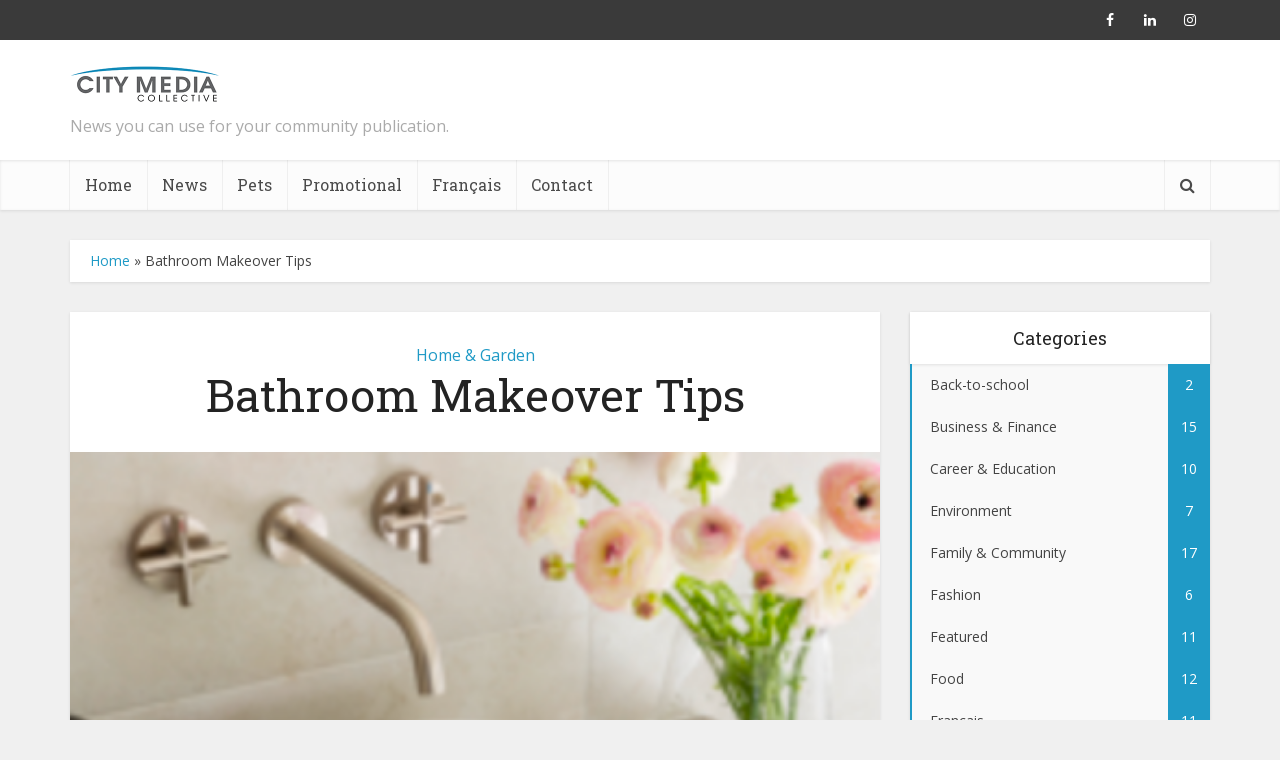

--- FILE ---
content_type: text/html; charset=UTF-8
request_url: https://newswire.citymedia.ca/bathroom-makeover-tips/
body_size: 100636
content:
<!DOCTYPE html>
<!--[if IE 8]><html class="ie8"><![endif]-->
<!--[if IE 9]><html class="ie9"><![endif]-->
<!--[if gt IE 8]><!--> <html lang="en-CA"> <!--<![endif]-->

<head>

<meta http-equiv="Content-Type" content="text/html; charset=UTF-8" />
<meta name="viewport" content="user-scalable=yes, width=device-width, initial-scale=1.0, maximum-scale=1, minimum-scale=1">

<!--[if lt IE 9]>
	<script src="https://newswire.citymedia.ca/wp-content/themes/voice/js/html5.js"></script>
<![endif]-->


        <script>
            var wpdm_site_url = 'https://newswire.citymedia.ca/';
            var wpdm_home_url = 'https://newswire.citymedia.ca/';
            var ajax_url = 'https://newswire.citymedia.ca/wp-admin/admin-ajax.php';
            var ajaxurl = 'https://newswire.citymedia.ca/wp-admin/admin-ajax.php';
            var wpdm_ajax_url = 'https://newswire.citymedia.ca/wp-admin/admin-ajax.php';
            var wpdm_ajax_popup = '0';
        </script>


        <style>
#wpadminbar #wp-admin-bar-wccp_free_top_button .ab-icon:before {
	content: "\f160";
	color: #02CA02;
	top: 3px;
}
#wpadminbar #wp-admin-bar-wccp_free_top_button .ab-icon {
	transform: rotate(45deg);
}
</style>
<meta name='robots' content='index, follow, max-image-preview:large, max-snippet:-1, max-video-preview:-1' />
<!-- Jetpack Site Verification Tags -->
<meta name="google-site-verification" content="RhTIY9lPqgxQvlsimsB0CsJAITQcoOl972uhRRYw3Ig" />

	<!-- This site is optimized with the Yoast SEO plugin v18.6 - https://yoast.com/wordpress/plugins/seo/ -->
	<title>Bathroom Makeover Tips - City Media Newswire</title>
	<meta name="description" content="Ready to remodel? Invest and indulge in a bathroom makeover." />
	<link rel="canonical" href="https://newswire.citymedia.ca/bathroom-makeover-tips/" />
	<meta property="og:locale" content="en_US" />
	<meta property="og:type" content="article" />
	<meta property="og:title" content="Bathroom Makeover Tips - City Media Newswire" />
	<meta property="og:description" content="Ready to remodel? Invest and indulge in a bathroom makeover." />
	<meta property="og:url" content="https://newswire.citymedia.ca/bathroom-makeover-tips/" />
	<meta property="og:site_name" content="City Media Newswire" />
	<meta property="article:published_time" content="2021-04-09T19:02:25+00:00" />
	<meta property="article:modified_time" content="2021-04-20T19:03:03+00:00" />
	<meta property="og:image" content="https://newswire.citymedia.ca/wp-content/uploads/2021/04/Bathroom-makeover-tips02.png" />
	<meta property="og:image:width" content="372" />
	<meta property="og:image:height" content="308" />
	<meta property="og:image:type" content="image/png" />
	<meta name="twitter:card" content="summary_large_image" />
	<meta name="twitter:label1" content="Written by" />
	<meta name="twitter:data1" content="CMN News Service" />
	<meta name="twitter:label2" content="Est. reading time" />
	<meta name="twitter:data2" content="3 minutes" />
	<script type="application/ld+json" class="yoast-schema-graph">{"@context":"https://schema.org","@graph":[{"@type":"WebSite","@id":"https://newswire.citymedia.ca/#website","url":"https://newswire.citymedia.ca/","name":"City Media Newswire","description":"News you can use for your community publication.","potentialAction":[{"@type":"SearchAction","target":{"@type":"EntryPoint","urlTemplate":"https://newswire.citymedia.ca/?s={search_term_string}"},"query-input":"required name=search_term_string"}],"inLanguage":"en-CA"},{"@type":"ImageObject","@id":"https://newswire.citymedia.ca/bathroom-makeover-tips/#primaryimage","inLanguage":"en-CA","url":"https://newswire.citymedia.ca/wp-content/uploads/2021/04/Bathroom-makeover-tips02.png","contentUrl":"https://newswire.citymedia.ca/wp-content/uploads/2021/04/Bathroom-makeover-tips02.png","width":372,"height":308},{"@type":"WebPage","@id":"https://newswire.citymedia.ca/bathroom-makeover-tips/#webpage","url":"https://newswire.citymedia.ca/bathroom-makeover-tips/","name":"Bathroom Makeover Tips - City Media Newswire","isPartOf":{"@id":"https://newswire.citymedia.ca/#website"},"primaryImageOfPage":{"@id":"https://newswire.citymedia.ca/bathroom-makeover-tips/#primaryimage"},"datePublished":"2021-04-09T19:02:25+00:00","dateModified":"2021-04-20T19:03:03+00:00","author":{"@id":"https://newswire.citymedia.ca/#/schema/person/3f758a842d23f436e9920c1a1fe4f786"},"description":"Ready to remodel? Invest and indulge in a bathroom makeover.","breadcrumb":{"@id":"https://newswire.citymedia.ca/bathroom-makeover-tips/#breadcrumb"},"inLanguage":"en-CA","potentialAction":[{"@type":"ReadAction","target":["https://newswire.citymedia.ca/bathroom-makeover-tips/"]}]},{"@type":"BreadcrumbList","@id":"https://newswire.citymedia.ca/bathroom-makeover-tips/#breadcrumb","itemListElement":[{"@type":"ListItem","position":1,"name":"Home","item":"https://newswire.citymedia.ca/"},{"@type":"ListItem","position":2,"name":"Bathroom Makeover Tips"}]},{"@type":"Person","@id":"https://newswire.citymedia.ca/#/schema/person/3f758a842d23f436e9920c1a1fe4f786","name":"CMN News Service","image":{"@type":"ImageObject","@id":"https://newswire.citymedia.ca/#personlogo","inLanguage":"en-CA","url":"https://newswire.citymedia.ca/wp-content/uploads/2020/02/citymedia_logo_144x144_whitebg.jpg","contentUrl":"https://newswire.citymedia.ca/wp-content/uploads/2020/02/citymedia_logo_144x144_whitebg.jpg","caption":"CMN News Service"},"description":"City Media’s white-label platform empowers media, agencies and associations to provide marketing solutions to local businesses under your brand. Learn how we can help grow your digital revenue, increase your digital brand and profile and build your audience. Our results are proven with a loyal and rapidly growing client base among both corporate and owner-operated partners across North America.","sameAs":["https://newswire.citymedia.ca"],"url":"https://newswire.citymedia.ca/author/ldncmnews/"}]}</script>
	<!-- / Yoast SEO plugin. -->


<link rel='dns-prefetch' href='//use.fontawesome.com' />
<link rel='dns-prefetch' href='//fonts.googleapis.com' />
<link rel='dns-prefetch' href='//s.w.org' />
<link rel='dns-prefetch' href='//c0.wp.com' />
<link rel="alternate" type="application/rss+xml" title="City Media Newswire &raquo; Feed" href="https://newswire.citymedia.ca/feed/" />
<link rel="alternate" type="application/rss+xml" title="City Media Newswire &raquo; Comments Feed" href="https://newswire.citymedia.ca/comments/feed/" />
<link rel="alternate" type="application/rss+xml" title="City Media Newswire &raquo; Bathroom Makeover Tips Comments Feed" href="https://newswire.citymedia.ca/bathroom-makeover-tips/feed/" />
<script type="text/javascript">
window._wpemojiSettings = {"baseUrl":"https:\/\/s.w.org\/images\/core\/emoji\/14.0.0\/72x72\/","ext":".png","svgUrl":"https:\/\/s.w.org\/images\/core\/emoji\/14.0.0\/svg\/","svgExt":".svg","source":{"concatemoji":"https:\/\/newswire.citymedia.ca\/wp-includes\/js\/wp-emoji-release.min.js?ver=6.0.2"}};
/*! This file is auto-generated */
!function(e,a,t){var n,r,o,i=a.createElement("canvas"),p=i.getContext&&i.getContext("2d");function s(e,t){var a=String.fromCharCode,e=(p.clearRect(0,0,i.width,i.height),p.fillText(a.apply(this,e),0,0),i.toDataURL());return p.clearRect(0,0,i.width,i.height),p.fillText(a.apply(this,t),0,0),e===i.toDataURL()}function c(e){var t=a.createElement("script");t.src=e,t.defer=t.type="text/javascript",a.getElementsByTagName("head")[0].appendChild(t)}for(o=Array("flag","emoji"),t.supports={everything:!0,everythingExceptFlag:!0},r=0;r<o.length;r++)t.supports[o[r]]=function(e){if(!p||!p.fillText)return!1;switch(p.textBaseline="top",p.font="600 32px Arial",e){case"flag":return s([127987,65039,8205,9895,65039],[127987,65039,8203,9895,65039])?!1:!s([55356,56826,55356,56819],[55356,56826,8203,55356,56819])&&!s([55356,57332,56128,56423,56128,56418,56128,56421,56128,56430,56128,56423,56128,56447],[55356,57332,8203,56128,56423,8203,56128,56418,8203,56128,56421,8203,56128,56430,8203,56128,56423,8203,56128,56447]);case"emoji":return!s([129777,127995,8205,129778,127999],[129777,127995,8203,129778,127999])}return!1}(o[r]),t.supports.everything=t.supports.everything&&t.supports[o[r]],"flag"!==o[r]&&(t.supports.everythingExceptFlag=t.supports.everythingExceptFlag&&t.supports[o[r]]);t.supports.everythingExceptFlag=t.supports.everythingExceptFlag&&!t.supports.flag,t.DOMReady=!1,t.readyCallback=function(){t.DOMReady=!0},t.supports.everything||(n=function(){t.readyCallback()},a.addEventListener?(a.addEventListener("DOMContentLoaded",n,!1),e.addEventListener("load",n,!1)):(e.attachEvent("onload",n),a.attachEvent("onreadystatechange",function(){"complete"===a.readyState&&t.readyCallback()})),(e=t.source||{}).concatemoji?c(e.concatemoji):e.wpemoji&&e.twemoji&&(c(e.twemoji),c(e.wpemoji)))}(window,document,window._wpemojiSettings);
</script>
<style type="text/css">
img.wp-smiley,
img.emoji {
	display: inline !important;
	border: none !important;
	box-shadow: none !important;
	height: 1em !important;
	width: 1em !important;
	margin: 0 0.07em !important;
	vertical-align: -0.1em !important;
	background: none !important;
	padding: 0 !important;
}
</style>
	<link rel='stylesheet' id='wp-block-library-css'  href='https://c0.wp.com/c/6.0.2/wp-includes/css/dist/block-library/style.min.css' type='text/css' media='all' />
<style id='wp-block-library-inline-css' type='text/css'>
.has-text-align-justify{text-align:justify;}
</style>
<link rel='stylesheet' id='mediaelement-css'  href='https://c0.wp.com/c/6.0.2/wp-includes/js/mediaelement/mediaelementplayer-legacy.min.css' type='text/css' media='all' />
<link rel='stylesheet' id='wp-mediaelement-css'  href='https://c0.wp.com/c/6.0.2/wp-includes/js/mediaelement/wp-mediaelement.min.css' type='text/css' media='all' />
<style id='global-styles-inline-css' type='text/css'>
body{--wp--preset--color--black: #000000;--wp--preset--color--cyan-bluish-gray: #abb8c3;--wp--preset--color--white: #ffffff;--wp--preset--color--pale-pink: #f78da7;--wp--preset--color--vivid-red: #cf2e2e;--wp--preset--color--luminous-vivid-orange: #ff6900;--wp--preset--color--luminous-vivid-amber: #fcb900;--wp--preset--color--light-green-cyan: #7bdcb5;--wp--preset--color--vivid-green-cyan: #00d084;--wp--preset--color--pale-cyan-blue: #8ed1fc;--wp--preset--color--vivid-cyan-blue: #0693e3;--wp--preset--color--vivid-purple: #9b51e0;--wp--preset--gradient--vivid-cyan-blue-to-vivid-purple: linear-gradient(135deg,rgba(6,147,227,1) 0%,rgb(155,81,224) 100%);--wp--preset--gradient--light-green-cyan-to-vivid-green-cyan: linear-gradient(135deg,rgb(122,220,180) 0%,rgb(0,208,130) 100%);--wp--preset--gradient--luminous-vivid-amber-to-luminous-vivid-orange: linear-gradient(135deg,rgba(252,185,0,1) 0%,rgba(255,105,0,1) 100%);--wp--preset--gradient--luminous-vivid-orange-to-vivid-red: linear-gradient(135deg,rgba(255,105,0,1) 0%,rgb(207,46,46) 100%);--wp--preset--gradient--very-light-gray-to-cyan-bluish-gray: linear-gradient(135deg,rgb(238,238,238) 0%,rgb(169,184,195) 100%);--wp--preset--gradient--cool-to-warm-spectrum: linear-gradient(135deg,rgb(74,234,220) 0%,rgb(151,120,209) 20%,rgb(207,42,186) 40%,rgb(238,44,130) 60%,rgb(251,105,98) 80%,rgb(254,248,76) 100%);--wp--preset--gradient--blush-light-purple: linear-gradient(135deg,rgb(255,206,236) 0%,rgb(152,150,240) 100%);--wp--preset--gradient--blush-bordeaux: linear-gradient(135deg,rgb(254,205,165) 0%,rgb(254,45,45) 50%,rgb(107,0,62) 100%);--wp--preset--gradient--luminous-dusk: linear-gradient(135deg,rgb(255,203,112) 0%,rgb(199,81,192) 50%,rgb(65,88,208) 100%);--wp--preset--gradient--pale-ocean: linear-gradient(135deg,rgb(255,245,203) 0%,rgb(182,227,212) 50%,rgb(51,167,181) 100%);--wp--preset--gradient--electric-grass: linear-gradient(135deg,rgb(202,248,128) 0%,rgb(113,206,126) 100%);--wp--preset--gradient--midnight: linear-gradient(135deg,rgb(2,3,129) 0%,rgb(40,116,252) 100%);--wp--preset--duotone--dark-grayscale: url('#wp-duotone-dark-grayscale');--wp--preset--duotone--grayscale: url('#wp-duotone-grayscale');--wp--preset--duotone--purple-yellow: url('#wp-duotone-purple-yellow');--wp--preset--duotone--blue-red: url('#wp-duotone-blue-red');--wp--preset--duotone--midnight: url('#wp-duotone-midnight');--wp--preset--duotone--magenta-yellow: url('#wp-duotone-magenta-yellow');--wp--preset--duotone--purple-green: url('#wp-duotone-purple-green');--wp--preset--duotone--blue-orange: url('#wp-duotone-blue-orange');--wp--preset--font-size--small: 13px;--wp--preset--font-size--medium: 20px;--wp--preset--font-size--large: 36px;--wp--preset--font-size--x-large: 42px;}.has-black-color{color: var(--wp--preset--color--black) !important;}.has-cyan-bluish-gray-color{color: var(--wp--preset--color--cyan-bluish-gray) !important;}.has-white-color{color: var(--wp--preset--color--white) !important;}.has-pale-pink-color{color: var(--wp--preset--color--pale-pink) !important;}.has-vivid-red-color{color: var(--wp--preset--color--vivid-red) !important;}.has-luminous-vivid-orange-color{color: var(--wp--preset--color--luminous-vivid-orange) !important;}.has-luminous-vivid-amber-color{color: var(--wp--preset--color--luminous-vivid-amber) !important;}.has-light-green-cyan-color{color: var(--wp--preset--color--light-green-cyan) !important;}.has-vivid-green-cyan-color{color: var(--wp--preset--color--vivid-green-cyan) !important;}.has-pale-cyan-blue-color{color: var(--wp--preset--color--pale-cyan-blue) !important;}.has-vivid-cyan-blue-color{color: var(--wp--preset--color--vivid-cyan-blue) !important;}.has-vivid-purple-color{color: var(--wp--preset--color--vivid-purple) !important;}.has-black-background-color{background-color: var(--wp--preset--color--black) !important;}.has-cyan-bluish-gray-background-color{background-color: var(--wp--preset--color--cyan-bluish-gray) !important;}.has-white-background-color{background-color: var(--wp--preset--color--white) !important;}.has-pale-pink-background-color{background-color: var(--wp--preset--color--pale-pink) !important;}.has-vivid-red-background-color{background-color: var(--wp--preset--color--vivid-red) !important;}.has-luminous-vivid-orange-background-color{background-color: var(--wp--preset--color--luminous-vivid-orange) !important;}.has-luminous-vivid-amber-background-color{background-color: var(--wp--preset--color--luminous-vivid-amber) !important;}.has-light-green-cyan-background-color{background-color: var(--wp--preset--color--light-green-cyan) !important;}.has-vivid-green-cyan-background-color{background-color: var(--wp--preset--color--vivid-green-cyan) !important;}.has-pale-cyan-blue-background-color{background-color: var(--wp--preset--color--pale-cyan-blue) !important;}.has-vivid-cyan-blue-background-color{background-color: var(--wp--preset--color--vivid-cyan-blue) !important;}.has-vivid-purple-background-color{background-color: var(--wp--preset--color--vivid-purple) !important;}.has-black-border-color{border-color: var(--wp--preset--color--black) !important;}.has-cyan-bluish-gray-border-color{border-color: var(--wp--preset--color--cyan-bluish-gray) !important;}.has-white-border-color{border-color: var(--wp--preset--color--white) !important;}.has-pale-pink-border-color{border-color: var(--wp--preset--color--pale-pink) !important;}.has-vivid-red-border-color{border-color: var(--wp--preset--color--vivid-red) !important;}.has-luminous-vivid-orange-border-color{border-color: var(--wp--preset--color--luminous-vivid-orange) !important;}.has-luminous-vivid-amber-border-color{border-color: var(--wp--preset--color--luminous-vivid-amber) !important;}.has-light-green-cyan-border-color{border-color: var(--wp--preset--color--light-green-cyan) !important;}.has-vivid-green-cyan-border-color{border-color: var(--wp--preset--color--vivid-green-cyan) !important;}.has-pale-cyan-blue-border-color{border-color: var(--wp--preset--color--pale-cyan-blue) !important;}.has-vivid-cyan-blue-border-color{border-color: var(--wp--preset--color--vivid-cyan-blue) !important;}.has-vivid-purple-border-color{border-color: var(--wp--preset--color--vivid-purple) !important;}.has-vivid-cyan-blue-to-vivid-purple-gradient-background{background: var(--wp--preset--gradient--vivid-cyan-blue-to-vivid-purple) !important;}.has-light-green-cyan-to-vivid-green-cyan-gradient-background{background: var(--wp--preset--gradient--light-green-cyan-to-vivid-green-cyan) !important;}.has-luminous-vivid-amber-to-luminous-vivid-orange-gradient-background{background: var(--wp--preset--gradient--luminous-vivid-amber-to-luminous-vivid-orange) !important;}.has-luminous-vivid-orange-to-vivid-red-gradient-background{background: var(--wp--preset--gradient--luminous-vivid-orange-to-vivid-red) !important;}.has-very-light-gray-to-cyan-bluish-gray-gradient-background{background: var(--wp--preset--gradient--very-light-gray-to-cyan-bluish-gray) !important;}.has-cool-to-warm-spectrum-gradient-background{background: var(--wp--preset--gradient--cool-to-warm-spectrum) !important;}.has-blush-light-purple-gradient-background{background: var(--wp--preset--gradient--blush-light-purple) !important;}.has-blush-bordeaux-gradient-background{background: var(--wp--preset--gradient--blush-bordeaux) !important;}.has-luminous-dusk-gradient-background{background: var(--wp--preset--gradient--luminous-dusk) !important;}.has-pale-ocean-gradient-background{background: var(--wp--preset--gradient--pale-ocean) !important;}.has-electric-grass-gradient-background{background: var(--wp--preset--gradient--electric-grass) !important;}.has-midnight-gradient-background{background: var(--wp--preset--gradient--midnight) !important;}.has-small-font-size{font-size: var(--wp--preset--font-size--small) !important;}.has-medium-font-size{font-size: var(--wp--preset--font-size--medium) !important;}.has-large-font-size{font-size: var(--wp--preset--font-size--large) !important;}.has-x-large-font-size{font-size: var(--wp--preset--font-size--x-large) !important;}
</style>
<link rel='stylesheet' id='contact-form-7-css'  href='https://newswire.citymedia.ca/wp-content/plugins/contact-form-7/includes/css/styles.css?ver=5.5.6' type='text/css' media='all' />
<link rel='stylesheet' id='wpdm-font-awesome-css'  href='https://use.fontawesome.com/releases/v5.11.2/css/all.css?ver=6.0.2' type='text/css' media='all' />
<link rel='stylesheet' id='wpdm-front-bootstrap-css'  href='https://newswire.citymedia.ca/wp-content/plugins/download-manager/assets/bootstrap/css/bootstrap.min.css?ver=6.0.2' type='text/css' media='all' />
<link rel='stylesheet' id='wpdm-front-css'  href='https://newswire.citymedia.ca/wp-content/plugins/download-manager/assets/css/front.css?ver=6.0.2' type='text/css' media='all' />
<link rel='stylesheet' id='mks_shortcodes_simple_line_icons-css'  href='https://newswire.citymedia.ca/wp-content/plugins/meks-flexible-shortcodes/css/simple-line/simple-line-icons.css?ver=1.3.3' type='text/css' media='screen' />
<link rel='stylesheet' id='mks_shortcodes_css-css'  href='https://newswire.citymedia.ca/wp-content/plugins/meks-flexible-shortcodes/css/style.css?ver=1.3.3' type='text/css' media='screen' />
<link rel='stylesheet' id='ppress-frontend-css'  href='https://newswire.citymedia.ca/wp-content/plugins/wp-user-avatar/assets/css/frontend.min.css?ver=3.2.10' type='text/css' media='all' />
<link rel='stylesheet' id='ppress-flatpickr-css'  href='https://newswire.citymedia.ca/wp-content/plugins/wp-user-avatar/assets/flatpickr/flatpickr.min.css?ver=3.2.10' type='text/css' media='all' />
<link rel='stylesheet' id='ppress-select2-css'  href='https://newswire.citymedia.ca/wp-content/plugins/wp-user-avatar/assets/select2/select2.min.css?ver=6.0.2' type='text/css' media='all' />
<link rel='stylesheet' id='vce_font_0-css'  href='https://fonts.googleapis.com/css?family=Open+Sans%3A400&#038;subset=latin%2Clatin-ext&#038;ver=2.8.4' type='text/css' media='screen' />
<link rel='stylesheet' id='vce_font_1-css'  href='https://fonts.googleapis.com/css?family=Roboto+Slab%3A400&#038;subset=latin%2Clatin-ext&#038;ver=2.8.4' type='text/css' media='screen' />
<link rel='stylesheet' id='vce_style-css'  href='https://newswire.citymedia.ca/wp-content/themes/voice/css/min.css?ver=2.8.4' type='text/css' media='screen, print' />
<style id='vce_style-inline-css' type='text/css'>
body, button, input, select, textarea {font-size: 1.6rem;}.vce-single .entry-headline p{font-size: 2.2rem;}.main-navigation a{font-size: 1.6rem;}.sidebar .widget-title{font-size: 1.8rem;}.sidebar .widget, .vce-lay-c .entry-content, .vce-lay-h .entry-content {font-size: 1.4rem;}.vce-featured-link-article{font-size: 5.2rem;}.vce-featured-grid-big.vce-featured-grid .vce-featured-link-article{font-size: 3.4rem;}.vce-featured-grid .vce-featured-link-article{font-size: 2.2rem;}h1 { font-size: 4.5rem; }h2 { font-size: 4.0rem; }h3 { font-size: 3.5rem; }h4 { font-size: 2.5rem; }h5 { font-size: 2.0rem; }h6 { font-size: 1.8rem; }.comment-reply-title, .main-box-title{font-size: 2.2rem;}h1.entry-title{font-size: 4.5rem;}.vce-lay-a .entry-title a{font-size: 3.4rem;}.vce-lay-b .entry-title{font-size: 2.4rem;}.vce-lay-c .entry-title, .vce-sid-none .vce-lay-c .entry-title{font-size: 2.2rem;}.vce-lay-d .entry-title{font-size: 1.5rem;}.vce-lay-e .entry-title{font-size: 1.4rem;}.vce-lay-f .entry-title{font-size: 1.4rem;}.vce-lay-g .entry-title a, .vce-lay-g .entry-title a:hover{font-size: 3.0rem;}.vce-lay-h .entry-title{font-size: 2.4rem;}.entry-meta div,.entry-meta div a,.vce-lay-g .meta-item,.vce-lay-c .meta-item{font-size: 1.4rem;}.vce-lay-d .meta-category a,.vce-lay-d .entry-meta div,.vce-lay-d .entry-meta div a,.vce-lay-e .entry-meta div,.vce-lay-e .entry-meta div a,.vce-lay-e .fn,.vce-lay-e .meta-item{font-size: 1.3rem;}body {background-color:#f0f0f0;}body,.mks_author_widget h3,.site-description,.meta-category a,textarea {font-family: 'Open Sans';font-weight: 400;}h1,h2,h3,h4,h5,h6,blockquote,.vce-post-link,.site-title,.site-title a,.main-box-title,.comment-reply-title,.entry-title a,.vce-single .entry-headline p,.vce-prev-next-link,.author-title,.mks_pullquote,.widget_rss ul li .rsswidget,#bbpress-forums .bbp-forum-title,#bbpress-forums .bbp-topic-permalink {font-family: 'Roboto Slab';font-weight: 400;}.main-navigation a,.sidr a{font-family: 'Roboto Slab';font-weight: 400;}.vce-single .entry-content,.vce-single .entry-headline,.vce-single .entry-footer{width: 600px;}.vce-lay-a .lay-a-content{width: 600px;max-width: 600px;}.vce-page .entry-content,.vce-page .entry-title-page {width: 600px;}.vce-sid-none .vce-single .entry-content,.vce-sid-none .vce-single .entry-headline,.vce-sid-none .vce-single .entry-footer {width: 600px;}.vce-sid-none .vce-page .entry-content,.vce-sid-none .vce-page .entry-title-page,.error404 .entry-content {width: 600px;max-width: 600px;}body, button, input, select, textarea{color: #444444;}h1,h2,h3,h4,h5,h6,.entry-title a,.prev-next-nav a,#bbpress-forums .bbp-forum-title, #bbpress-forums .bbp-topic-permalink,.woocommerce ul.products li.product .price .amount{color: #232323;}a,.entry-title a:hover,.vce-prev-next-link:hover,.vce-author-links a:hover,.required,.error404 h4,.prev-next-nav a:hover,#bbpress-forums .bbp-forum-title:hover, #bbpress-forums .bbp-topic-permalink:hover,.woocommerce ul.products li.product h3:hover,.woocommerce ul.products li.product h3:hover mark,.main-box-title a:hover{color: #1f9ac6;}.vce-square,.vce-main-content .mejs-controls .mejs-time-rail .mejs-time-current,button,input[type="button"],input[type="reset"],input[type="submit"],.vce-button,.pagination-wapper a,#vce-pagination .next.page-numbers,#vce-pagination .prev.page-numbers,#vce-pagination .page-numbers,#vce-pagination .page-numbers.current,.vce-link-pages a,#vce-pagination a,.vce-load-more a,.vce-slider-pagination .owl-nav > div,.vce-mega-menu-posts-wrap .owl-nav > div,.comment-reply-link:hover,.vce-featured-section a,.vce-lay-g .vce-featured-info .meta-category a,.vce-404-menu a,.vce-post.sticky .meta-image:before,#vce-pagination .page-numbers:hover,#bbpress-forums .bbp-pagination .current,#bbpress-forums .bbp-pagination a:hover,.woocommerce #respond input#submit,.woocommerce a.button,.woocommerce button.button,.woocommerce input.button,.woocommerce ul.products li.product .added_to_cart,.woocommerce #respond input#submit:hover,.woocommerce a.button:hover,.woocommerce button.button:hover,.woocommerce input.button:hover,.woocommerce ul.products li.product .added_to_cart:hover,.woocommerce #respond input#submit.alt,.woocommerce a.button.alt,.woocommerce button.button.alt,.woocommerce input.button.alt,.woocommerce #respond input#submit.alt:hover, .woocommerce a.button.alt:hover, .woocommerce button.button.alt:hover, .woocommerce input.button.alt:hover,.woocommerce span.onsale,.woocommerce .widget_price_filter .ui-slider .ui-slider-range,.woocommerce .widget_price_filter .ui-slider .ui-slider-handle,.comments-holder .navigation .page-numbers.current,.vce-lay-a .vce-read-more:hover,.vce-lay-c .vce-read-more:hover{background-color: #1f9ac6;}#vce-pagination .page-numbers,.comments-holder .navigation .page-numbers{background: transparent;color: #1f9ac6;border: 1px solid #1f9ac6;}.comments-holder .navigation .page-numbers:hover{background: #1f9ac6;border: 1px solid #1f9ac6;}.bbp-pagination-links a{background: transparent;color: #1f9ac6;border: 1px solid #1f9ac6 !important;}#vce-pagination .page-numbers.current,.bbp-pagination-links span.current,.comments-holder .navigation .page-numbers.current{border: 1px solid #1f9ac6;}.widget_categories .cat-item:before,.widget_categories .cat-item .count{background: #1f9ac6;}.comment-reply-link,.vce-lay-a .vce-read-more,.vce-lay-c .vce-read-more{border: 1px solid #1f9ac6;}.entry-meta div,.entry-meta-count,.entry-meta div a,.comment-metadata a,.meta-category span,.meta-author-wrapped,.wp-caption .wp-caption-text,.widget_rss .rss-date,.sidebar cite,.site-footer cite,.sidebar .vce-post-list .entry-meta div,.sidebar .vce-post-list .entry-meta div a,.sidebar .vce-post-list .fn,.sidebar .vce-post-list .fn a,.site-footer .vce-post-list .entry-meta div,.site-footer .vce-post-list .entry-meta div a,.site-footer .vce-post-list .fn,.site-footer .vce-post-list .fn a,#bbpress-forums .bbp-topic-started-by,#bbpress-forums .bbp-topic-started-in,#bbpress-forums .bbp-forum-info .bbp-forum-content,#bbpress-forums p.bbp-topic-meta,span.bbp-admin-links a,.bbp-reply-post-date,#bbpress-forums li.bbp-header,#bbpress-forums li.bbp-footer,.woocommerce .woocommerce-result-count,.woocommerce .product_meta{color: #9b9b9b;}.main-box-title, .comment-reply-title, .main-box-head{background: #ffffff;color: #232323;}.main-box-title a{color: #232323;}.sidebar .widget .widget-title a{color: #232323;}.main-box,.comment-respond,.prev-next-nav{background: #f9f9f9;}.vce-post,ul.comment-list > li.comment,.main-box-single,.ie8 .vce-single,#disqus_thread,.vce-author-card,.vce-author-card .vce-content-outside,.mks-bredcrumbs-container,ul.comment-list > li.pingback{background: #ffffff;}.mks_tabs.horizontal .mks_tab_nav_item.active{border-bottom: 1px solid #ffffff;}.mks_tabs.horizontal .mks_tab_item,.mks_tabs.vertical .mks_tab_nav_item.active,.mks_tabs.horizontal .mks_tab_nav_item.active{background: #ffffff;}.mks_tabs.vertical .mks_tab_nav_item.active{border-right: 1px solid #ffffff;}#vce-pagination,.vce-slider-pagination .owl-controls,.vce-content-outside,.comments-holder .navigation{background: #f3f3f3;}.sidebar .widget-title{background: #ffffff;color: #232323;}.sidebar .widget{background: #f9f9f9;}.sidebar .widget,.sidebar .widget li a,.sidebar .mks_author_widget h3 a,.sidebar .mks_author_widget h3,.sidebar .vce-search-form .vce-search-input,.sidebar .vce-search-form .vce-search-input:focus{color: #444444;}.sidebar .widget li a:hover,.sidebar .widget a,.widget_nav_menu li.menu-item-has-children:hover:after,.widget_pages li.page_item_has_children:hover:after{color: #1f9ac6;}.sidebar .tagcloud a {border: 1px solid #1f9ac6;}.sidebar .mks_author_link,.sidebar .tagcloud a:hover,.sidebar .mks_themeforest_widget .more,.sidebar button,.sidebar input[type="button"],.sidebar input[type="reset"],.sidebar input[type="submit"],.sidebar .vce-button,.sidebar .bbp_widget_login .button{background-color: #1f9ac6;}.sidebar .mks_author_widget .mks_autor_link_wrap,.sidebar .mks_themeforest_widget .mks_read_more,.widget .meks-instagram-follow-link {background: #f3f3f3;}.sidebar #wp-calendar caption,.sidebar .recentcomments,.sidebar .post-date,.sidebar #wp-calendar tbody{color: rgba(68,68,68,0.7);}.site-footer{background: #373941;}.site-footer .widget-title{color: #ffffff;}.site-footer,.site-footer .widget,.site-footer .widget li a,.site-footer .mks_author_widget h3 a,.site-footer .mks_author_widget h3,.site-footer .vce-search-form .vce-search-input,.site-footer .vce-search-form .vce-search-input:focus{color: #ffffff;}.site-footer .widget li a:hover,.site-footer .widget a,.site-info a{color: #1f9ac6;}.site-footer .tagcloud a {border: 1px solid #1f9ac6;}.site-footer .mks_author_link,.site-footer .mks_themeforest_widget .more,.site-footer button,.site-footer input[type="button"],.site-footer input[type="reset"],.site-footer input[type="submit"],.site-footer .vce-button,.site-footer .tagcloud a:hover{background-color: #1f9ac6;}.site-footer #wp-calendar caption,.site-footer .recentcomments,.site-footer .post-date,.site-footer #wp-calendar tbody,.site-footer .site-info{color: rgba(255,255,255,0.7);}.top-header,.top-nav-menu li .sub-menu{background: #3a3a3a;}.top-header,.top-header a{color: #ffffff;}.top-header .vce-search-form .vce-search-input,.top-header .vce-search-input:focus,.top-header .vce-search-submit{color: #ffffff;}.top-header .vce-search-form .vce-search-input::-webkit-input-placeholder { color: #ffffff;}.top-header .vce-search-form .vce-search-input:-moz-placeholder { color: #ffffff;}.top-header .vce-search-form .vce-search-input::-moz-placeholder { color: #ffffff;}.top-header .vce-search-form .vce-search-input:-ms-input-placeholder { color: #ffffff;}.header-1-wrapper{height: 120px;padding-top: 15px;}.header-2-wrapper,.header-3-wrapper{height: 120px;}.header-2-wrapper .site-branding,.header-3-wrapper .site-branding{top: 15px;left: 0px;}.site-title a, .site-title a:hover{color: #232323;}.site-description{color: #aaaaaa;}.main-header{background-color: #ffffff;}.header-bottom-wrapper{background: #fcfcfc;}.vce-header-ads{margin: 15px 0;}.header-3-wrapper .nav-menu > li > a{padding: 50px 15px;}.header-sticky,.sidr{background: rgba(252,252,252,0.95);}.ie8 .header-sticky{background: #ffffff;}.main-navigation a,.nav-menu .vce-mega-menu > .sub-menu > li > a,.sidr li a,.vce-menu-parent{color: #4a4a4a;}.nav-menu > li:hover > a,.nav-menu > .current_page_item > a,.nav-menu > .current-menu-item > a,.nav-menu > .current-menu-ancestor > a,.main-navigation a.vce-item-selected,.main-navigation ul ul li:hover > a,.nav-menu ul .current-menu-item a,.nav-menu ul .current_page_item a,.vce-menu-parent:hover,.sidr li a:hover,.sidr li.sidr-class-current_page_item > a,.main-navigation li.current-menu-item.fa:before,.vce-responsive-nav{color: #1f9ac6;}#sidr-id-vce_main_navigation_menu .soc-nav-menu li a:hover {color: #ffffff;}.nav-menu > li:hover > a,.nav-menu > .current_page_item > a,.nav-menu > .current-menu-item > a,.nav-menu > .current-menu-ancestor > a,.main-navigation a.vce-item-selected,.main-navigation ul ul,.header-sticky .nav-menu > .current_page_item:hover > a,.header-sticky .nav-menu > .current-menu-item:hover > a,.header-sticky .nav-menu > .current-menu-ancestor:hover > a,.header-sticky .main-navigation a.vce-item-selected:hover{background-color: #ffffff;}.search-header-wrap ul {border-top: 2px solid #1f9ac6;}.vce-cart-icon a.vce-custom-cart span,.sidr-class-vce-custom-cart .sidr-class-vce-cart-count {background: #1f9ac6;font-family: 'Open Sans';}.vce-border-top .main-box-title{border-top: 2px solid #1f9ac6;}.tagcloud a:hover,.sidebar .widget .mks_author_link,.sidebar .widget.mks_themeforest_widget .more,.site-footer .widget .mks_author_link,.site-footer .widget.mks_themeforest_widget .more,.vce-lay-g .entry-meta div,.vce-lay-g .fn,.vce-lay-g .fn a{color: #FFF;}.vce-featured-header .vce-featured-header-background{opacity: 0.5}.vce-featured-grid .vce-featured-header-background,.vce-post-big .vce-post-img:after,.vce-post-slider .vce-post-img:after{opacity: 0.8}.vce-featured-grid .owl-item:hover .vce-grid-text .vce-featured-header-background,.vce-post-big li:hover .vce-post-img:after,.vce-post-slider li:hover .vce-post-img:after {opacity: 0.9}.vce-featured-grid.vce-featured-grid-big .vce-featured-header-background,.vce-post-big .vce-post-img:after,.vce-post-slider .vce-post-img:after{opacity: 0.5}.vce-featured-grid.vce-featured-grid-big .owl-item:hover .vce-grid-text .vce-featured-header-background,.vce-post-big li:hover .vce-post-img:after,.vce-post-slider li:hover .vce-post-img:after {opacity: 0.8}#back-top {background: #323232}.sidr input[type=text]{background: rgba(74,74,74,0.1);color: rgba(74,74,74,0.5);}.is-style-default{border-color: #1f9ac6;}.is-style-solid-color{background-color: #1f9ac6;color: #ffffff;}.wp-block-image figcaption{color: #9b9b9b;}.wp-block-cover .wp-block-cover-image-text, .wp-block-cover .wp-block-cover-text, .wp-block-cover h2, .wp-block-cover-image .wp-block-cover-image-text, .wp-block-cover-image .wp-block-cover-text, .wp-block-cover-image h2,p.has-drop-cap:not(:focus)::first-letter,p.wp-block-subhead{font-family: 'Roboto Slab';font-weight: 400;}.wp-block-cover .wp-block-cover-image-text, .wp-block-cover .wp-block-cover-text, .wp-block-cover h2, .wp-block-cover-image .wp-block-cover-image-text, .wp-block-cover-image .wp-block-cover-text, .wp-block-cover-image h2{font-size: 2.5rem;}p.wp-block-subhead{font-size: 2.2rem;}.wp-block-button__link{background: #1f9ac6}.meta-image:hover a img,.vce-lay-h .img-wrap:hover .meta-image > img,.img-wrp:hover img,.vce-gallery-big:hover img,.vce-gallery .gallery-item:hover img,.wp-block-gallery .blocks-gallery-item:hover img,.vce_posts_widget .vce-post-big li:hover img,.vce-featured-grid .owl-item:hover img,.vce-post-img:hover img,.mega-menu-img:hover img{-webkit-transform: scale(1.1);-moz-transform: scale(1.1);-o-transform: scale(1.1);-ms-transform: scale(1.1);transform: scale(1.1);}
</style>
<link rel='stylesheet' id='meks-ads-widget-css'  href='https://newswire.citymedia.ca/wp-content/plugins/meks-easy-ads-widget/css/style.css?ver=2.0.5' type='text/css' media='all' />
<link rel='stylesheet' id='meks_instagram-widget-styles-css'  href='https://newswire.citymedia.ca/wp-content/plugins/meks-easy-instagram-widget/css/widget.css?ver=6.0.2' type='text/css' media='all' />
<link rel='stylesheet' id='meks-flickr-widget-css'  href='https://newswire.citymedia.ca/wp-content/plugins/meks-simple-flickr-widget/css/style.css?ver=1.2' type='text/css' media='all' />
<link rel='stylesheet' id='meks-author-widget-css'  href='https://newswire.citymedia.ca/wp-content/plugins/meks-smart-author-widget/css/style.css?ver=1.1.3' type='text/css' media='all' />
<link rel='stylesheet' id='meks-social-widget-css'  href='https://newswire.citymedia.ca/wp-content/plugins/meks-smart-social-widget/css/style.css?ver=1.5' type='text/css' media='all' />
<link rel='stylesheet' id='meks-themeforest-widget-css'  href='https://newswire.citymedia.ca/wp-content/plugins/meks-themeforest-smart-widget/css/style.css?ver=1.4' type='text/css' media='all' />
<link rel='stylesheet' id='wp_review-style-css'  href='https://newswire.citymedia.ca/wp-content/plugins/wp-review/public/css/wp-review.css?ver=5.3.5' type='text/css' media='all' />
<link rel='stylesheet' id='jetpack_css-css'  href='https://c0.wp.com/p/jetpack/10.8/css/jetpack.css' type='text/css' media='all' />
<script type='text/javascript' src='https://c0.wp.com/c/6.0.2/wp-includes/js/jquery/jquery.min.js' id='jquery-core-js'></script>
<script type='text/javascript' src='https://c0.wp.com/c/6.0.2/wp-includes/js/jquery/jquery-migrate.min.js' id='jquery-migrate-js'></script>
<script type='text/javascript' src='https://newswire.citymedia.ca/wp-content/plugins/download-manager/assets/bootstrap/js/bootstrap.min.js?ver=6.0.2' id='wpdm-front-bootstrap-js'></script>
<script type='text/javascript' id='frontjs-js-extra'>
/* <![CDATA[ */
var wpdm_url = {"home":"https:\/\/newswire.citymedia.ca\/","site":"https:\/\/newswire.citymedia.ca\/","ajax":"https:\/\/newswire.citymedia.ca\/wp-admin\/admin-ajax.php"};
var wpdm_asset = {"spinner":"<i class=\"fas fa-sun fa-spin\"><\/i>"};
/* ]]> */
</script>
<script type='text/javascript' src='https://newswire.citymedia.ca/wp-content/plugins/download-manager/assets/js/front.js?ver=6.0.2' id='frontjs-js'></script>
<script type='text/javascript' src='https://newswire.citymedia.ca/wp-content/plugins/wp-user-avatar/assets/flatpickr/flatpickr.min.js?ver=6.0.2' id='ppress-flatpickr-js'></script>
<script type='text/javascript' src='https://newswire.citymedia.ca/wp-content/plugins/wp-user-avatar/assets/select2/select2.min.js?ver=6.0.2' id='ppress-select2-js'></script>
<link rel="https://api.w.org/" href="https://newswire.citymedia.ca/wp-json/" /><link rel="alternate" type="application/json" href="https://newswire.citymedia.ca/wp-json/wp/v2/posts/1011" /><link rel="EditURI" type="application/rsd+xml" title="RSD" href="https://newswire.citymedia.ca/xmlrpc.php?rsd" />
<link rel="wlwmanifest" type="application/wlwmanifest+xml" href="https://newswire.citymedia.ca/wp-includes/wlwmanifest.xml" /> 
<meta name="generator" content="WordPress 6.0.2" />
<link rel='shortlink' href='https://newswire.citymedia.ca/?p=1011' />
<link rel="alternate" type="application/json+oembed" href="https://newswire.citymedia.ca/wp-json/oembed/1.0/embed?url=https%3A%2F%2Fnewswire.citymedia.ca%2Fbathroom-makeover-tips%2F" />
<link rel="alternate" type="text/xml+oembed" href="https://newswire.citymedia.ca/wp-json/oembed/1.0/embed?url=https%3A%2F%2Fnewswire.citymedia.ca%2Fbathroom-makeover-tips%2F&#038;format=xml" />
<script id="wpcp_disable_selection" type="text/javascript">
var image_save_msg='You are not allowed to save images!';
	var no_menu_msg='Context Menu disabled!';
	var smessage = "Content is protected!";

function disableEnterKey(e)
{
	var elemtype = e.target.tagName;
	
	elemtype = elemtype.toUpperCase();
	
	if (elemtype == "TEXT" || elemtype == "TEXTAREA" || elemtype == "INPUT" || elemtype == "PASSWORD" || elemtype == "SELECT" || elemtype == "OPTION" || elemtype == "EMBED")
	{
		elemtype = 'TEXT';
	}
	
	if (e.ctrlKey){
     var key;
     if(window.event)
          key = window.event.keyCode;     //IE
     else
          key = e.which;     //firefox (97)
    //if (key != 17) alert(key);
     if (elemtype!= 'TEXT' && (key == 97 || key == 65 || key == 67 || key == 99 || key == 88 || key == 120 || key == 26 || key == 85  || key == 86 || key == 83 || key == 43 || key == 73))
     {
		if(wccp_free_iscontenteditable(e)) return true;
		show_wpcp_message('You are not allowed to copy content or view source');
		return false;
     }else
     	return true;
     }
}


/*For contenteditable tags*/
function wccp_free_iscontenteditable(e)
{
	var e = e || window.event; // also there is no e.target property in IE. instead IE uses window.event.srcElement
  	
	var target = e.target || e.srcElement;

	var elemtype = e.target.nodeName;
	
	elemtype = elemtype.toUpperCase();
	
	var iscontenteditable = "false";
		
	if(typeof target.getAttribute!="undefined" ) iscontenteditable = target.getAttribute("contenteditable"); // Return true or false as string
	
	var iscontenteditable2 = false;
	
	if(typeof target.isContentEditable!="undefined" ) iscontenteditable2 = target.isContentEditable; // Return true or false as boolean

	if(target.parentElement.isContentEditable) iscontenteditable2 = true;
	
	if (iscontenteditable == "true" || iscontenteditable2 == true)
	{
		if(typeof target.style!="undefined" ) target.style.cursor = "text";
		
		return true;
	}
}

////////////////////////////////////
function disable_copy(e)
{	
	var e = e || window.event; // also there is no e.target property in IE. instead IE uses window.event.srcElement
	
	var elemtype = e.target.tagName;
	
	elemtype = elemtype.toUpperCase();
	
	if (elemtype == "TEXT" || elemtype == "TEXTAREA" || elemtype == "INPUT" || elemtype == "PASSWORD" || elemtype == "SELECT" || elemtype == "OPTION" || elemtype == "EMBED")
	{
		elemtype = 'TEXT';
	}
	
	if(wccp_free_iscontenteditable(e)) return true;
	
	var isSafari = /Safari/.test(navigator.userAgent) && /Apple Computer/.test(navigator.vendor);
	
	var checker_IMG = '';
	if (elemtype == "IMG" && checker_IMG == 'checked' && e.detail >= 2) {show_wpcp_message(alertMsg_IMG);return false;}
	if (elemtype != "TEXT")
	{
		if (smessage !== "" && e.detail == 2)
			show_wpcp_message(smessage);
		
		if (isSafari)
			return true;
		else
			return false;
	}	
}

//////////////////////////////////////////
function disable_copy_ie()
{
	var e = e || window.event;
	var elemtype = window.event.srcElement.nodeName;
	elemtype = elemtype.toUpperCase();
	if(wccp_free_iscontenteditable(e)) return true;
	if (elemtype == "IMG") {show_wpcp_message(alertMsg_IMG);return false;}
	if (elemtype != "TEXT" && elemtype != "TEXTAREA" && elemtype != "INPUT" && elemtype != "PASSWORD" && elemtype != "SELECT" && elemtype != "OPTION" && elemtype != "EMBED")
	{
		return false;
	}
}	
function reEnable()
{
	return true;
}
document.onkeydown = disableEnterKey;
document.onselectstart = disable_copy_ie;
if(navigator.userAgent.indexOf('MSIE')==-1)
{
	document.onmousedown = disable_copy;
	document.onclick = reEnable;
}
function disableSelection(target)
{
    //For IE This code will work
    if (typeof target.onselectstart!="undefined")
    target.onselectstart = disable_copy_ie;
    
    //For Firefox This code will work
    else if (typeof target.style.MozUserSelect!="undefined")
    {target.style.MozUserSelect="none";}
    
    //All other  (ie: Opera) This code will work
    else
    target.onmousedown=function(){return false}
    target.style.cursor = "default";
}
//Calling the JS function directly just after body load
window.onload = function(){disableSelection(document.body);};

//////////////////special for safari Start////////////////
var onlongtouch;
var timer;
var touchduration = 1000; //length of time we want the user to touch before we do something

var elemtype = "";
function touchstart(e) {
	var e = e || window.event;
  // also there is no e.target property in IE.
  // instead IE uses window.event.srcElement
  	var target = e.target || e.srcElement;
	
	elemtype = window.event.srcElement.nodeName;
	
	elemtype = elemtype.toUpperCase();
	
	if(!wccp_pro_is_passive()) e.preventDefault();
	if (!timer) {
		timer = setTimeout(onlongtouch, touchduration);
	}
}

function touchend() {
    //stops short touches from firing the event
    if (timer) {
        clearTimeout(timer);
        timer = null;
    }
	onlongtouch();
}

onlongtouch = function(e) { //this will clear the current selection if anything selected
	
	if (elemtype != "TEXT" && elemtype != "TEXTAREA" && elemtype != "INPUT" && elemtype != "PASSWORD" && elemtype != "SELECT" && elemtype != "EMBED" && elemtype != "OPTION")	
	{
		if (window.getSelection) {
			if (window.getSelection().empty) {  // Chrome
			window.getSelection().empty();
			} else if (window.getSelection().removeAllRanges) {  // Firefox
			window.getSelection().removeAllRanges();
			}
		} else if (document.selection) {  // IE?
			document.selection.empty();
		}
		return false;
	}
};

document.addEventListener("DOMContentLoaded", function(event) { 
    window.addEventListener("touchstart", touchstart, false);
    window.addEventListener("touchend", touchend, false);
});

function wccp_pro_is_passive() {

  var cold = false,
  hike = function() {};

  try {
	  const object1 = {};
  var aid = Object.defineProperty(object1, 'passive', {
  get() {cold = true}
  });
  window.addEventListener('test', hike, aid);
  window.removeEventListener('test', hike, aid);
  } catch (e) {}

  return cold;
}
/*special for safari End*/
</script>
<script id="wpcp_disable_Right_Click" type="text/javascript">
document.ondragstart = function() { return false;}
	function nocontext(e) {
	   return false;
	}
	document.oncontextmenu = nocontext;
</script>
<style>
.unselectable
{
-moz-user-select:none;
-webkit-user-select:none;
cursor: default;
}
html
{
-webkit-touch-callout: none;
-webkit-user-select: none;
-khtml-user-select: none;
-moz-user-select: none;
-ms-user-select: none;
user-select: none;
-webkit-tap-highlight-color: rgba(0,0,0,0);
}
</style>
<script id="wpcp_css_disable_selection" type="text/javascript">
var e = document.getElementsByTagName('body')[0];
if(e)
{
	e.setAttribute('unselectable',on);
}
</script>
<!-- Global site tag (gtag.js) - Google Analytics -->
<script async src="https://www.googletagmanager.com/gtag/js?id=UA-153713254-1"></script>
<script>
  window.dataLayer = window.dataLayer || [];
  function gtag(){dataLayer.push(arguments);}
  gtag('js', new Date());

  gtag('config', 'UA-153713254-1');
</script>

		<script>
			document.documentElement.className = document.documentElement.className.replace( 'no-js', 'js' );
		</script>
				<style>
			.no-js img.lazyload { display: none; }
			figure.wp-block-image img.lazyloading { min-width: 150px; }
							.lazyload, .lazyloading { opacity: 0; }
				.lazyloaded {
					opacity: 1;
					transition: opacity 400ms;
					transition-delay: 0ms;
				}
					</style>
		<style type='text/css'>img#wpstats{display:none}</style>
	<style type="text/css">.recentcomments a{display:inline !important;padding:0 !important;margin:0 !important;}</style><link rel="icon" href="https://newswire.citymedia.ca/wp-content/uploads/2019/05/cropped-citymedia_logo-32x32.png" sizes="32x32" />
<link rel="icon" href="https://newswire.citymedia.ca/wp-content/uploads/2019/05/cropped-citymedia_logo-192x192.png" sizes="192x192" />
<link rel="apple-touch-icon" href="https://newswire.citymedia.ca/wp-content/uploads/2019/05/cropped-citymedia_logo-180x180.png" />
<meta name="msapplication-TileImage" content="https://newswire.citymedia.ca/wp-content/uploads/2019/05/cropped-citymedia_logo-270x270.png" />
<link rel="shortcut icon" href="https://newswire.citymedia.ca/wp-content/uploads/2019/05/citymedia_logo.png" type="image/x-icon" /><link rel="apple-touch-icon" href="https://newswire.citymedia.ca/wp-content/uploads/2019/05/citymedia_logo_77x77.png" /><meta name="msapplication-TileColor" content="#ffffff"><meta name="msapplication-TileImage" content="https://newswire.citymedia.ca/wp-content/uploads/2019/05/citymedia_logo_144x144.png" />		<style type="text/css" id="wp-custom-css">
			.vce-featured-link-article, .vce-photo-caption {
	text-shadow: 1px 1px 3px rgba(0,0,0,0);
	color: #000000;
}

.vce-featured-header-background {
	z-index: 1;
	position: absolute;
	top: 0;
	left: 0;
	width: 100%;
	height: 100%;
	-webkit-transform: rotate(0);
	-moz-transform: rotate(0);
	transform: rotate(0);
	background: #ffffff;
	-webkit-backface-visibility: hidden;
	-webkit-transition: all .2s ease-in-out;
	-moz-transition: all .2s ease-in-out;
	-o-transition: all .2s ease-in-out;
	-ms-transition: all ease-in-out;
	transition: all .2s ease-in-out;
}		</style>
		<meta name="generator" content="WordPress Download Manager 5.0.4" />
                    <link href="https://fonts.googleapis.com/css?family=Rubik" rel="stylesheet">
        <style>
            .w3eden .fetfont,
            .w3eden .btn,
            .w3eden .btn.wpdm-front h3.title,
            .w3eden .wpdm-social-lock-box .IN-widget a span:last-child,
            .w3eden #xfilelist .panel-heading,
            .w3eden .wpdm-frontend-tabs a,
            .w3eden .alert:before,
            .w3eden .panel .panel-heading,
            .w3eden .discount-msg,
            .w3eden .panel.dashboard-panel h3,
            .w3eden #wpdm-dashboard-sidebar .list-group-item,
            .w3eden #package-description .wp-switch-editor,
            .w3eden .w3eden.author-dashbboard .nav.nav-tabs li a,
            .w3eden .wpdm_cart thead th,
            .w3eden #csp .list-group-item,
            .w3eden .modal-title {
                font-family: Rubik, -apple-system, BlinkMacSystemFont, "Segoe UI", Roboto, Helvetica, Arial, sans-serif, "Apple Color Emoji", "Segoe UI Emoji", "Segoe UI Symbol";
                text-transform: uppercase;
                font-weight: 700;
            }
            .w3eden #csp .list-group-item{
                text-transform: unset;
            }

            /* WPDM Link/Page Template Styles */        </style>
                        <style>

            :root{
                --color-primary: #168fbc;
                --color-primary-rgb: 22, 143, 188;
                --color-primary-hover: #168fbc;
                --color-primary-active: #168fbc;
                --color-secondary: #6c757d;
                --color-secondary-rgb: 108, 117, 125;
                --color-secondary-hover: #6c757d;
                --color-secondary-active: #6c757d;
                --color-success: #168fbc;
                --color-success-rgb: 22, 143, 188;
                --color-success-hover: #168fbc;
                --color-success-active: #168fbc;
                --color-info: #168fbc;
                --color-info-rgb: 22, 143, 188;
                --color-info-hover: #168fbc;
                --color-info-active: #168fbc;
                --color-warning: #FFB236;
                --color-warning-rgb: 255, 178, 54;
                --color-warning-hover: #FFB236;
                --color-warning-active: #FFB236;
                --color-danger: #ff5062;
                --color-danger-rgb: 255, 80, 98;
                --color-danger-hover: #ff5062;
                --color-danger-active: #ff5062;
                --color-green: #30b570;
                --color-blue: #0073ff;
                --color-purple: #8557D3;
                --color-red: #ff5062;
                --color-muted: rgba(69, 89, 122, 0.6);
                --wpdm-font: "Rubik", -apple-system, BlinkMacSystemFont, "Segoe UI", Roboto, Helvetica, Arial, sans-serif, "Apple Color Emoji", "Segoe UI Emoji", "Segoe UI Symbol";
            }
            .wpdm-download-link.btn.btn-primary.btn-sm{
                border-radius: 2px;
            }


        </style>
        </head>

<body class="post-template-default single single-post postid-1011 single-format-standard unselectable chrome vce-sid-right voice-v_2_8_4">

<div id="vce-main">

<header id="header" class="main-header">
	<div class="top-header">
	<div class="container">

				
					<div class="vce-wrap-right">
					<div class="menu-social-menu-container"><ul id="vce_social_menu" class="soc-nav-menu"><li id="menu-item-7" class="menu-item menu-item-type-custom menu-item-object-custom menu-item-7"><a target="_blank" rel="noopener" href="https://www.facebook.com/citymediaco/"><span class="vce-social-name">Facebook</span></a></li>
<li id="menu-item-852" class="menu-item menu-item-type-custom menu-item-object-custom menu-item-852"><a href="https://www.linkedin.com/company/citymediaco"><span class="vce-social-name">LinkedIn</span></a></li>
<li id="menu-item-1069" class="menu-item menu-item-type-custom menu-item-object-custom menu-item-1069"><a href="https://www.instagram.com/citymediaco"><span class="vce-social-name">Instagram</span></a></li>
</ul></div>			</div>
		
		


	</div>
</div><div class="container header-2-wrapper header-main-area">	
	<div class="vce-res-nav">
	<a class="vce-responsive-nav" href="#sidr-main"><i class="fa fa-bars"></i></a>
</div>
<div class="site-branding">
	<span class="site-title"><a href="https://newswire.citymedia.ca/" rel="home" class="has-logo"><picture class="vce-logo"><source media="(min-width: 1024px)" srcset="https://newswire.citymedia.ca/wp-content/uploads/2025/05/city-media-collective-logo-wordmark-300.png, https://newswire.citymedia.ca/wp-content/uploads/2025/05/city-media-collective-logo-wordmark-300.png 2x"><source srcset="https://newswire.citymedia.ca/wp-content/uploads/2025/05/city-media-collective-logo-wordmark-300.png, https://newswire.citymedia.ca/wp-content/uploads/2025/05/city-media-collective-logo-wordmark-300.png 2x"><img  alt="City Media Newswire" data-src="https://newswire.citymedia.ca/wp-content/uploads/2025/05/city-media-collective-logo-wordmark-300.png" class="lazyload" src="[data-uri]"><noscript><img  alt="City Media Newswire" data-src="https://newswire.citymedia.ca/wp-content/uploads/2025/05/city-media-collective-logo-wordmark-300.png" class="lazyload" src="[data-uri]"><noscript><img src="https://newswire.citymedia.ca/wp-content/uploads/2025/05/city-media-collective-logo-wordmark-300.png" alt="City Media Newswire"></noscript></noscript></picture></a></span><span class="site-description">News you can use for your community publication.</span></div>
	<div class="vce-header-ads">
			</div>
</div>

<div class="header-bottom-wrapper header-left-nav">
	<div class="container">
		<nav id="site-navigation" class="main-navigation" role="navigation">
	<ul id="vce_main_navigation_menu" class="nav-menu"><li id="menu-item-468" class="menu-item menu-item-type-post_type menu-item-object-page menu-item-home menu-item-468"><a href="https://newswire.citymedia.ca/">Home</a><li id="menu-item-492" class="menu-item menu-item-type-taxonomy menu-item-object-category menu-item-492 vce-cat-40"><a href="https://newswire.citymedia.ca/category/news/">News</a><li id="menu-item-491" class="menu-item menu-item-type-taxonomy menu-item-object-category menu-item-491 vce-cat-42"><a href="https://newswire.citymedia.ca/category/pets/">Pets</a><li id="menu-item-982" class="menu-item menu-item-type-taxonomy menu-item-object-category menu-item-982 vce-cat-457"><a href="https://newswire.citymedia.ca/category/promotional/">Promotional</a><li id="menu-item-503" class="menu-item menu-item-type-taxonomy menu-item-object-category menu-item-503 vce-cat-44"><a href="https://newswire.citymedia.ca/category/francais/">Français</a><li id="menu-item-473" class="menu-item menu-item-type-custom menu-item-object-custom menu-item-473"><a target="_blank" rel="noopener" href="https://citymediacollective.com/contact-us/">Contact</a><li class="search-header-wrap"><a class="search_header" href="javascript:void(0)"><i class="fa fa-search"></i></a><ul class="search-header-form-ul"><li><form class="vce-search-form" action="https://newswire.citymedia.ca/" method="get">
	<input name="s" class="vce-search-input" size="20" type="text" value="Type here to search..." onfocus="(this.value == 'Type here to search...') && (this.value = '')" onblur="(this.value == '') && (this.value = 'Type here to search...')" placeholder="Type here to search..." />
		<button type="submit" class="vce-search-submit"><i class="fa fa-search"></i></button> 
</form></li></ul></li></ul></nav>	</div>
</div></header>

	<div id="sticky_header" class="header-sticky">
	<div class="container">
		<div class="vce-res-nav">
	<a class="vce-responsive-nav" href="#sidr-main"><i class="fa fa-bars"></i></a>
</div>
<div class="site-branding">
	<span class="site-title"><a href="https://newswire.citymedia.ca/" rel="home" class="has-logo"><picture class="vce-logo"><source media="(min-width: 1024px)" srcset="https://newswire.citymedia.ca/wp-content/uploads/2025/05/city-media-collective-logo-wordmark-300.png, https://newswire.citymedia.ca/wp-content/uploads/2025/05/city-media-collective-logo-wordmark-300.png 2x"><source srcset="https://newswire.citymedia.ca/wp-content/uploads/2025/05/city-media-collective-logo-wordmark-300.png, https://newswire.citymedia.ca/wp-content/uploads/2025/05/city-media-collective-logo-wordmark-300.png 2x"><img  alt="City Media Newswire" data-src="https://newswire.citymedia.ca/wp-content/uploads/2025/05/city-media-collective-logo-wordmark-300.png" class="lazyload" src="[data-uri]"><noscript><img  alt="City Media Newswire" data-src="https://newswire.citymedia.ca/wp-content/uploads/2025/05/city-media-collective-logo-wordmark-300.png" class="lazyload" src="[data-uri]"><noscript><img src="https://newswire.citymedia.ca/wp-content/uploads/2025/05/city-media-collective-logo-wordmark-300.png" alt="City Media Newswire"></noscript></noscript></picture></a></span></div>		<nav id="site-navigation" class="main-navigation" role="navigation">
		<ul id="vce_main_navigation_menu" class="nav-menu"><li class="menu-item menu-item-type-post_type menu-item-object-page menu-item-home menu-item-468"><a href="https://newswire.citymedia.ca/">Home</a><li class="menu-item menu-item-type-taxonomy menu-item-object-category menu-item-492 vce-cat-40"><a href="https://newswire.citymedia.ca/category/news/">News</a><li class="menu-item menu-item-type-taxonomy menu-item-object-category menu-item-491 vce-cat-42"><a href="https://newswire.citymedia.ca/category/pets/">Pets</a><li class="menu-item menu-item-type-taxonomy menu-item-object-category menu-item-982 vce-cat-457"><a href="https://newswire.citymedia.ca/category/promotional/">Promotional</a><li class="menu-item menu-item-type-taxonomy menu-item-object-category menu-item-503 vce-cat-44"><a href="https://newswire.citymedia.ca/category/francais/">Français</a><li class="menu-item menu-item-type-custom menu-item-object-custom menu-item-473"><a target="_blank" rel="noopener" href="https://citymediacollective.com/contact-us/">Contact</a><li class="search-header-wrap"><a class="search_header" href="javascript:void(0)"><i class="fa fa-search"></i></a><ul class="search-header-form-ul"><li><form class="vce-search-form" action="https://newswire.citymedia.ca/" method="get">
	<input name="s" class="vce-search-input" size="20" type="text" value="Type here to search..." onfocus="(this.value == 'Type here to search...') && (this.value = '')" onblur="(this.value == '') && (this.value = 'Type here to search...')" placeholder="Type here to search..." />
		<button type="submit" class="vce-search-submit"><i class="fa fa-search"></i></button> 
</form></li></ul></li></ul></nav>	</div>
</div>
<div id="main-wrapper">



	<div id="mks-breadcrumbs" class="container mks-bredcrumbs-container"><p id="breadcrumbs"><span><span><a href="https://newswire.citymedia.ca/">Home</a> &raquo; <span class="breadcrumb_last" aria-current="page">Bathroom Makeover Tips</span></span></span></p></div>

<div id="content" class="container site-content vce-sid-right">
	
			
	<div id="primary" class="vce-main-content">

		<main id="main" class="main-box main-box-single">

		
			<article id="post-1011" class="vce-single post-1011 post type-post status-publish format-standard has-post-thumbnail hentry category-home-garden">

			<header class="entry-header">
							<span class="meta-category"><a href="https://newswire.citymedia.ca/category/home-garden/" class="category-458">Home &amp; Garden</a></span>
			
			<h1 class="entry-title">Bathroom Makeover Tips</h1>
			<div class="entry-meta"></div>
		</header>
	
	
	
					
			 	
			 	<div class="meta-image">
					<img width="372" height="308"   alt="" data-srcset="https://newswire.citymedia.ca/wp-content/uploads/2021/04/Bathroom-makeover-tips02.png 372w, https://newswire.citymedia.ca/wp-content/uploads/2021/04/Bathroom-makeover-tips02-300x248.png 300w"  data-src="https://newswire.citymedia.ca/wp-content/uploads/2021/04/Bathroom-makeover-tips02.png" data-sizes="(max-width: 372px) 100vw, 372px" class="attachment-vce-lay-a size-vce-lay-a wp-post-image lazyload" src="[data-uri]" /><noscript><img width="372" height="308" src="https://newswire.citymedia.ca/wp-content/uploads/2021/04/Bathroom-makeover-tips02.png" class="attachment-vce-lay-a size-vce-lay-a wp-post-image" alt="" srcset="https://newswire.citymedia.ca/wp-content/uploads/2021/04/Bathroom-makeover-tips02.png 372w, https://newswire.citymedia.ca/wp-content/uploads/2021/04/Bathroom-makeover-tips02-300x248.png 300w" sizes="(max-width: 372px) 100vw, 372px" /></noscript>
									</div>

									<div class="meta-author">
					
						
							<div class="meta-author-img">
								<img data-del="avatar"   height='100' width='100' data-src="https://newswire.citymedia.ca/wp-content/uploads/2020/02/citymedia_logo_144x144_whitebg.jpg" class="avatar pp-user-avatar avatar-100 photo  lazyload" src="[data-uri]" /><noscript><img data-del="avatar" src='https://newswire.citymedia.ca/wp-content/uploads/2020/02/citymedia_logo_144x144_whitebg.jpg' class='avatar pp-user-avatar avatar-100 photo ' height='100' width='100'/></noscript>							</div>
							<div class="meta-author-wrapped">Written by <span class="vcard author"><span class="fn"><a href="https://newswire.citymedia.ca/author/ldncmnews/">CMN News Service</a></span></span>
							</div>

						
				    </div>
				
					
	    
		
	<div class="entry-content">
		<div class='w3eden'><!-- WPDM Link Template: Default Template -->


<div class="link-template-default card mb-2">
    <div class="card-body">
        <div class="media">
            <div class="mr-3 img-48"><img  alt="Icon" data-src="https://newswire.citymedia.ca/wp-content/plugins/download-manager/assets/file-type-icons/17_download_program.png" class="wpdm_icon lazyload" src="[data-uri]" /><noscript><img class="wpdm_icon" alt="Icon"   src="https://newswire.citymedia.ca/wp-content/plugins/download-manager/assets/file-type-icons/17_download_program.png" /></noscript></div>
            <div class="media-body">
                <h3 class="package-title"><a href='https://newswire.citymedia.ca/download/bathroom-makeover-tips/'>Bathroom Makeover Tips</a></h3>
                <div class="text-muted text-small"><i class="fas fa-copy"></i> 1 file(s) <i class="fas fa-hdd ml-3"></i> 232.26 KB</div>
            </div>
            <div class="ml-3">
                <a href='#unlock' class='wpdm-download-link wpdm-download-locked btn btn-primary btn-sm' data-package='1043'>Download</a>
            </div>
        </div>
    </div>
</div>

</div>
<p>Did you know the bathroom is the most renovated space in the home? Here is some practical advice about investing in one of the most important rooms in your house.</p>
<p>Use these basic tips to create a relaxing retreat from everyday life:</p>
<p><b>Refresh on a budget</b></p>
<p>Before you start ripping up floors or taking out fixtures, consider some simple and affordable alternatives. You can start with small updates like bathroom towel bars or hardware accessories. Paint is one of the most inexpensive decorating tools you have, whether on an existing cabinet or walls. Wallpaper is another option that works well in small powder rooms when you want to make a statement.</p>
<p><b>Choose durable materials</b></p>
<p>Whether you’re changing the paint, tile or flooring, remember that all surfaces in a bathroom are exposed to more water and moisture than other areas of the home. So, investing in high-quality materials will not only look great but stand the test of time. Of course, price and durability have to be considered. Tile offers a durable and stylish choice and is available in many options, while porcelain tile is a popular choice that is denser with greater stain and water resistance compared to ceramic tile. Porcelain tile can also be used with radiant in-floor heat which is a current and practical trend.</p>
<p><b>Get a professional </b></p>
<p>Relocating the tub or sink, or moving plumbing fixtures are major and expensive undertakings. When it comes to major changes, be sure to contact a professional. Some hardware or fixtures can be installed by professionals from the hardware store where you purchased the items. You can also change the look of a bathroom cabinet with new handles and then consider whether a new bathroom countertop would be in order or maybe a new sink, faucet and taps. For a fresh and affordable look, consider options like trendy matte black or bronze finishes.</p>
<p><b>Consider open shelves  </b></p>
<p>Create the illusion of more space and add a room to store and organize your items with open shelving. Floating and standing shelves are inexpensive but can be both practical to hold additional items and decorative. You may also think about clearing out cabinets of old prescription drugs or cosmetics. These can be taken to your local recycling location or pharmacy.</p>
<p><b>Create a spa atmosphere</b></p>
<p>Now is also the time to include some bathroom essentials and simple splurges that add comfort and a touch of luxury to your bathroom. Some basic items like new towels, bathmat, matching bathroom accessories or soaps can freshen up your space.</p>
<p><b>Considering the cost</b></p>
<p>The cost to renovate can be in the thousands of dollars depending on your ambition and budget. In general, a 5 foot by 10 foot bathroom renovation could cost between $10k to $16k including planning design charges, bathroom fixtures and installation. (Keep in mind condominium renovations may cost about 30% less due to the size of the room and condo restrictions for building design.) Of course, small updates like new accessories will cost much less.</p>
<p>When it comes to financing your project, it’s important to match your costs with the right type of support.</p>
<p>Using credit or savings depends on your financial situation. For less ambitious improvements, using a credit card can make sense if you can carry the added monthly payments. Of course, using money from your savings account means there is less burden for added payments. A home equity line of credit is also a great option if your plans have grown into a full bathroom renovation.</p>
<p>When <a href="https://loanscanada.ca/services/home-improvement-loans/">budgeting</a> for a renovation, you may want to consider all of your financial options before moving forward. Any changes you do will add to the value of your living space and to your enjoyment of a space that is sometimes overlooked. Once you have made modifications to your bathroom, enjoying it is an added pleasure. Light a candle and indulge in a facial while soaking in that new tub.</p>
	</div>

	
			<footer class="entry-footer">
			<div class="meta-tags">
							</div>
		</footer>
	
		  	
	<div class="vce-share-bar">
		<ul class="vce-share-items">
			<li><a class="fa fa-facebook" href="javascript:void(0);" data-url="http://www.facebook.com/sharer/sharer.php?u=https%3A%2F%2Fnewswire.citymedia.ca%2Fbathroom-makeover-tips%2F&amp;t=Bathroom%20Makeover%20Tips"></a></li><li><a class="fa fa-twitter" href="javascript:void(0);" data-url="http://twitter.com/intent/tweet?url=https%3A%2F%2Fnewswire.citymedia.ca%2Fbathroom-makeover-tips%2F&amp;text=Bathroom%20Makeover%20Tips"></a></li><li><a class="fa fa-pinterest" href="javascript:void(0);" data-url="http://pinterest.com/pin/create/button/?url=https%3A%2F%2Fnewswire.citymedia.ca%2Fbathroom-makeover-tips%2F&amp;media=https%3A%2F%2Fnewswire.citymedia.ca%2Fwp-content%2Fuploads%2F2021%2F04%2FBathroom-makeover-tips02.png&amp;description=Bathroom%20Makeover%20Tips"></a></li><li><a class="fa fa-linkedin" href="javascript:void(0);" data-url="http://www.linkedin.com/shareArticle?mini=true&amp;url=https%3A%2F%2Fnewswire.citymedia.ca%2Fbathroom-makeover-tips%2F&amp;title=Bathroom%20Makeover%20Tips"></a></li>		</ul>
	</div>
	
	 
</article>
		
					<nav class="prev-next-nav">
			
		<div class="vce-prev-link">
			<a href="https://newswire.citymedia.ca/backyard-shed-ideas-for-some-me-space/" rel="next"><span class="img-wrp"><img width="375" height="195"   alt="" loading="lazy" data-src="https://newswire.citymedia.ca/wp-content/uploads/2021/04/backyard_shed_ideas-375x195.png" class="attachment-vce-lay-b size-vce-lay-b wp-post-image lazyload" src="[data-uri]" /><noscript><img width="375" height="195" src="https://newswire.citymedia.ca/wp-content/uploads/2021/04/backyard_shed_ideas-375x195.png" class="attachment-vce-lay-b size-vce-lay-b wp-post-image" alt="" loading="lazy" /></noscript><span class="vce-pn-ico"><i class="fa fa fa-chevron-left"></i></span></span><span class="vce-prev-next-link">Backyard Shed Ideas for Some “Me Space”</span></a>		</div>

		
			
		<div class="vce-next-link">
			<a href="https://newswire.citymedia.ca/budget-tips-for-a-kitchen-renovation/" rel="prev"><span class="img-wrp"><img width="375" height="195"   alt="" loading="lazy" data-src="https://newswire.citymedia.ca/wp-content/uploads/2021/04/budget_kitchen-375x195.png" class="attachment-vce-lay-b size-vce-lay-b wp-post-image lazyload" src="[data-uri]" /><noscript><img width="375" height="195" src="https://newswire.citymedia.ca/wp-content/uploads/2021/04/budget_kitchen-375x195.png" class="attachment-vce-lay-b size-vce-lay-b wp-post-image" alt="" loading="lazy" /></noscript><span class="vce-pn-ico"><i class="fa fa fa-chevron-right"></i></span></span><span class="vce-prev-next-link">Budget Tips for a Kitchen Renovation</span></a>		</div>	
	</nav>		
		</main>

		
					
	
	<div class="main-box vce-related-box">

	<h3 class="main-box-title">You may also like</h3>
	
	<div class="main-box-inside">

					<article class="vce-post vce-lay-d post-1005 post type-post status-publish format-standard has-post-thumbnail hentry category-home-garden">
	
 		 	<div class="meta-image">			
			<a href="https://newswire.citymedia.ca/convert-your-garage-into-usable-living-space/" title="Convert Your Garage Into Usable Living Space">
				<img width="145" height="100"   alt="" loading="lazy" data-srcset="https://newswire.citymedia.ca/wp-content/uploads/2021/04/convert_garbage-145x100.png 145w, https://newswire.citymedia.ca/wp-content/uploads/2021/04/convert_garbage-380x260.png 380w, https://newswire.citymedia.ca/wp-content/uploads/2021/04/convert_garbage-634x433.png 634w"  data-src="https://newswire.citymedia.ca/wp-content/uploads/2021/04/convert_garbage-145x100.png" data-sizes="(max-width: 145px) 100vw, 145px" class="attachment-vce-lay-d size-vce-lay-d wp-post-image lazyload" src="[data-uri]" /><noscript><img width="145" height="100" src="https://newswire.citymedia.ca/wp-content/uploads/2021/04/convert_garbage-145x100.png" class="attachment-vce-lay-d size-vce-lay-d wp-post-image" alt="" loading="lazy" srcset="https://newswire.citymedia.ca/wp-content/uploads/2021/04/convert_garbage-145x100.png 145w, https://newswire.citymedia.ca/wp-content/uploads/2021/04/convert_garbage-380x260.png 380w, https://newswire.citymedia.ca/wp-content/uploads/2021/04/convert_garbage-634x433.png 634w" sizes="(max-width: 145px) 100vw, 145px" /></noscript>							</a>
		</div>
		

	<header class="entry-header">
				<h2 class="entry-title"><a href="https://newswire.citymedia.ca/convert-your-garage-into-usable-living-space/" title="Convert Your Garage Into Usable Living Space">Convert Your Garage Into Usable Living Space</a></h2>
			</header>

</article>		
	</div>

	</div>


		
		
		

	</div>

		<aside id="sidebar" class="sidebar right">
		<div class="vce-sticky"><div id="categories-4" class="widget widget_categories"><h4 class="widget-title"><span>Categories</span></h4>
			<ul>
					<li class="cat-item cat-item-49"><a href="https://newswire.citymedia.ca/category/lifestyle/back-to-school/"><span class="category-text">Back-to-school</span><span class="count"><span class="count-hidden">2</span></span></a>
</li>
	<li class="cat-item cat-item-95"><a href="https://newswire.citymedia.ca/category/business-finance/"><span class="category-text">Business &amp; Finance</span><span class="count"><span class="count-hidden">15</span></span></a>
</li>
	<li class="cat-item cat-item-55"><a href="https://newswire.citymedia.ca/category/career-education/"><span class="category-text">Career &amp; Education</span><span class="count"><span class="count-hidden">10</span></span></a>
</li>
	<li class="cat-item cat-item-2"><a href="https://newswire.citymedia.ca/category/environment/"><span class="category-text">Environment</span><span class="count"><span class="count-hidden">7</span></span></a>
</li>
	<li class="cat-item cat-item-47"><a href="https://newswire.citymedia.ca/category/lifestyle/family-community/"><span class="category-text">Family &amp; Community</span><span class="count"><span class="count-hidden">17</span></span></a>
</li>
	<li class="cat-item cat-item-3"><a href="https://newswire.citymedia.ca/category/fashion/"><span class="category-text">Fashion</span><span class="count"><span class="count-hidden">6</span></span></a>
</li>
	<li class="cat-item cat-item-268"><a href="https://newswire.citymedia.ca/category/featured/"><span class="category-text">Featured</span><span class="count"><span class="count-hidden">11</span></span></a>
</li>
	<li class="cat-item cat-item-4"><a href="https://newswire.citymedia.ca/category/food/"><span class="category-text">Food</span><span class="count"><span class="count-hidden">12</span></span></a>
</li>
	<li class="cat-item cat-item-44"><a href="https://newswire.citymedia.ca/category/francais/"><span class="category-text">Français</span><span class="count"><span class="count-hidden">11</span></span></a>
</li>
	<li class="cat-item cat-item-456"><a href="https://newswire.citymedia.ca/category/hair/"><span class="category-text">Hair</span><span class="count"><span class="count-hidden">4</span></span></a>
</li>
	<li class="cat-item cat-item-48"><a href="https://newswire.citymedia.ca/category/lifestyle/health-wellness/"><span class="category-text">Health &amp; Wellness</span><span class="count"><span class="count-hidden">18</span></span></a>
</li>
	<li class="cat-item cat-item-458"><a href="https://newswire.citymedia.ca/category/home-garden/"><span class="category-text">Home &amp; Garden</span><span class="count"><span class="count-hidden">4</span></span></a>
</li>
	<li class="cat-item cat-item-148"><a href="https://newswire.citymedia.ca/category/house-home/"><span class="category-text">House &amp; Home</span><span class="count"><span class="count-hidden">19</span></span></a>
</li>
	<li class="cat-item cat-item-5"><a href="https://newswire.citymedia.ca/category/lifestyle/"><span class="category-text">Lifestyle</span><span class="count"><span class="count-hidden">42</span></span></a>
</li>
	<li class="cat-item cat-item-413"><a href="https://newswire.citymedia.ca/category/media-package/"><span class="category-text">Media Package</span><span class="count"><span class="count-hidden">13</span></span></a>
</li>
	<li class="cat-item cat-item-40"><a href="https://newswire.citymedia.ca/category/news/"><span class="category-text">News</span><span class="count"><span class="count-hidden">7</span></span></a>
</li>
	<li class="cat-item cat-item-42"><a href="https://newswire.citymedia.ca/category/pets/"><span class="category-text">Pets</span><span class="count"><span class="count-hidden">16</span></span></a>
</li>
	<li class="cat-item cat-item-460"><a href="https://newswire.citymedia.ca/category/press-release/"><span class="category-text">Press Release</span><span class="count"><span class="count-hidden">2</span></span></a>
</li>
	<li class="cat-item cat-item-457"><a href="https://newswire.citymedia.ca/category/promotional/"><span class="category-text">Promotional</span><span class="count"><span class="count-hidden">1</span></span></a>
</li>
	<li class="cat-item cat-item-7"><a href="https://newswire.citymedia.ca/category/technology/"><span class="category-text">Technology</span><span class="count"><span class="count-hidden">3</span></span></a>
</li>
	<li class="cat-item cat-item-60"><a href="https://newswire.citymedia.ca/category/travel-leisure/"><span class="category-text">Travel &amp; Leisure</span><span class="count"><span class="count-hidden">12</span></span></a>
</li>
			</ul>

			</div><div id="vce_posts_widget-1" class="widget vce_posts_widget"><h4 class="widget-title"><span>Featured Posts</span></h4>
		
		<ul class="vce-post-slider" data-autoplay="">

			
		 		<li>
		 					 			
		 			<a href="https://newswire.citymedia.ca/canadian-beauty-professionals-petition-for-more-time-to-pay-back-loans/" class="featured_image_sidebar" title="Canadian Beauty Professionals Petition for More Time to Pay Back Loans"><span class="vce-post-img"><img width="380" height="260"   alt="A sack with the word Loan written on it" loading="lazy" data-srcset="https://newswire.citymedia.ca/wp-content/uploads/2023/10/aba-petition-header-380x260.jpg 380w, https://newswire.citymedia.ca/wp-content/uploads/2023/10/aba-petition-header-145x100.jpg 145w, https://newswire.citymedia.ca/wp-content/uploads/2023/10/aba-petition-header-634x433.jpg 634w"  data-src="https://newswire.citymedia.ca/wp-content/uploads/2023/10/aba-petition-header-380x260.jpg" data-sizes="(max-width: 380px) 100vw, 380px" class="attachment-vce-fa-grid size-vce-fa-grid wp-post-image lazyload" src="[data-uri]" /><noscript><img width="380" height="260" src="https://newswire.citymedia.ca/wp-content/uploads/2023/10/aba-petition-header-380x260.jpg" class="attachment-vce-fa-grid size-vce-fa-grid wp-post-image" alt="A sack with the word Loan written on it" loading="lazy" srcset="https://newswire.citymedia.ca/wp-content/uploads/2023/10/aba-petition-header-380x260.jpg 380w, https://newswire.citymedia.ca/wp-content/uploads/2023/10/aba-petition-header-145x100.jpg 145w, https://newswire.citymedia.ca/wp-content/uploads/2023/10/aba-petition-header-634x433.jpg 634w" sizes="(max-width: 380px) 100vw, 380px" /></noscript></span></a>
		 			<div class="vce-posts-wrap">
		 							 			<a href="https://newswire.citymedia.ca/canadian-beauty-professionals-petition-for-more-time-to-pay-back-loans/" title="Canadian Beauty Professionals Petition for More Time to Pay Back Loans" class="vce-post-link">Canadian Beauty Professionals Petition for More Time...</a>
			 					 			</div>
		 		</li>
			
		 		<li>
		 					 			
		 			<a href="https://newswire.citymedia.ca/preventing-parasites-top-tips-for-staying-safe/" class="featured_image_sidebar" title="Preventing Parasites: Top Tips for Staying Safe"><span class="vce-post-img"><img width="380" height="260"   alt="" loading="lazy" data-srcset="https://newswire.citymedia.ca/wp-content/uploads/2020/04/CoupleYellowLab_1080x1080_IN-380x260.jpg 380w, https://newswire.citymedia.ca/wp-content/uploads/2020/04/CoupleYellowLab_1080x1080_IN-145x100.jpg 145w, https://newswire.citymedia.ca/wp-content/uploads/2020/04/CoupleYellowLab_1080x1080_IN-634x433.jpg 634w"  data-src="https://newswire.citymedia.ca/wp-content/uploads/2020/04/CoupleYellowLab_1080x1080_IN-380x260.jpg" data-sizes="(max-width: 380px) 100vw, 380px" class="attachment-vce-fa-grid size-vce-fa-grid wp-post-image lazyload" src="[data-uri]" /><noscript><img width="380" height="260"   alt="" loading="lazy" data-srcset="https://newswire.citymedia.ca/wp-content/uploads/2020/04/CoupleYellowLab_1080x1080_IN-380x260.jpg 380w, https://newswire.citymedia.ca/wp-content/uploads/2020/04/CoupleYellowLab_1080x1080_IN-145x100.jpg 145w, https://newswire.citymedia.ca/wp-content/uploads/2020/04/CoupleYellowLab_1080x1080_IN-634x433.jpg 634w"  data-src="https://newswire.citymedia.ca/wp-content/uploads/2020/04/CoupleYellowLab_1080x1080_IN-380x260.jpg" data-sizes="(max-width: 380px) 100vw, 380px" class="attachment-vce-fa-grid size-vce-fa-grid wp-post-image lazyload" src="[data-uri]" /><noscript><img width="380" height="260" src="https://newswire.citymedia.ca/wp-content/uploads/2020/04/CoupleYellowLab_1080x1080_IN-380x260.jpg" class="attachment-vce-fa-grid size-vce-fa-grid wp-post-image" alt="" loading="lazy" srcset="https://newswire.citymedia.ca/wp-content/uploads/2020/04/CoupleYellowLab_1080x1080_IN-380x260.jpg 380w, https://newswire.citymedia.ca/wp-content/uploads/2020/04/CoupleYellowLab_1080x1080_IN-145x100.jpg 145w, https://newswire.citymedia.ca/wp-content/uploads/2020/04/CoupleYellowLab_1080x1080_IN-634x433.jpg 634w" sizes="(max-width: 380px) 100vw, 380px" /></noscript></noscript></span></a>
		 			<div class="vce-posts-wrap">
		 							 			<a href="https://newswire.citymedia.ca/preventing-parasites-top-tips-for-staying-safe/" title="Preventing Parasites: Top Tips for Staying Safe" class="vce-post-link">Preventing Parasites: Top Tips for Staying Safe</a>
			 					 			</div>
		 		</li>
			
		 		<li>
		 					 			
		 			<a href="https://newswire.citymedia.ca/prevenir-les-parasites-meilleurs-conseils-pour-se-proteger/" class="featured_image_sidebar" title="Prévenir les parasites : Meilleurs conseils pour se protéger"><span class="vce-post-img"><img width="380" height="260"   alt="" loading="lazy" data-srcset="https://newswire.citymedia.ca/wp-content/uploads/2020/04/CoupleYellowLab_1080x1080_IN-380x260.jpg 380w, https://newswire.citymedia.ca/wp-content/uploads/2020/04/CoupleYellowLab_1080x1080_IN-145x100.jpg 145w, https://newswire.citymedia.ca/wp-content/uploads/2020/04/CoupleYellowLab_1080x1080_IN-634x433.jpg 634w"  data-src="https://newswire.citymedia.ca/wp-content/uploads/2020/04/CoupleYellowLab_1080x1080_IN-380x260.jpg" data-sizes="(max-width: 380px) 100vw, 380px" class="attachment-vce-fa-grid size-vce-fa-grid wp-post-image lazyload" src="[data-uri]" /><noscript><img width="380" height="260"   alt="" loading="lazy" data-srcset="https://newswire.citymedia.ca/wp-content/uploads/2020/04/CoupleYellowLab_1080x1080_IN-380x260.jpg 380w, https://newswire.citymedia.ca/wp-content/uploads/2020/04/CoupleYellowLab_1080x1080_IN-145x100.jpg 145w, https://newswire.citymedia.ca/wp-content/uploads/2020/04/CoupleYellowLab_1080x1080_IN-634x433.jpg 634w"  data-src="https://newswire.citymedia.ca/wp-content/uploads/2020/04/CoupleYellowLab_1080x1080_IN-380x260.jpg" data-sizes="(max-width: 380px) 100vw, 380px" class="attachment-vce-fa-grid size-vce-fa-grid wp-post-image lazyload" src="[data-uri]" /><noscript><img width="380" height="260" src="https://newswire.citymedia.ca/wp-content/uploads/2020/04/CoupleYellowLab_1080x1080_IN-380x260.jpg" class="attachment-vce-fa-grid size-vce-fa-grid wp-post-image" alt="" loading="lazy" srcset="https://newswire.citymedia.ca/wp-content/uploads/2020/04/CoupleYellowLab_1080x1080_IN-380x260.jpg 380w, https://newswire.citymedia.ca/wp-content/uploads/2020/04/CoupleYellowLab_1080x1080_IN-145x100.jpg 145w, https://newswire.citymedia.ca/wp-content/uploads/2020/04/CoupleYellowLab_1080x1080_IN-634x433.jpg 634w" sizes="(max-width: 380px) 100vw, 380px" /></noscript></noscript></span></a>
		 			<div class="vce-posts-wrap">
		 							 			<a href="https://newswire.citymedia.ca/prevenir-les-parasites-meilleurs-conseils-pour-se-proteger/" title="Prévenir les parasites : Meilleurs conseils pour se protéger" class="vce-post-link">Prévenir les parasites : Meilleurs conseils pour se...</a>
			 					 			</div>
		 		</li>
			
		  </ul>
		
		
		</div><div id="text-4" class="widget widget_text"><h4 class="widget-title"><span>Sign Up for Our Newsletter</span></h4>			<div class="textwidget"><p><!-- Begin Mailchimp Signup Form -->
<link href="//cdn-images.mailchimp.com/embedcode/classic-10_7.css" rel="stylesheet" type="text/css">
<style type="text/css">
#mc_embed_signup{background:#fff; clear:left; font:14px Helvetica,Arial,sans-serif; }
/* Add your own Mailchimp form style overrides in your site stylesheet or in this style block.
We recommend moving this block and the preceding CSS link to the HEAD of your HTML file. */
</style>
<div id="mc_embed_signup">
<form action="https://citymedia.us5.list-manage.com/subscribe/post?u=537a2169c937401f421b67101&amp;id=1f89d5ccb4" method="post" id="mc-embedded-subscribe-form" name="mc-embedded-subscribe-form" class="validate" target="_blank" novalidate>
<div id="mc_embed_signup_scroll">
<div class="indicates-required"><span class="asterisk">*</span> indicates required</div>
<div class="mc-field-group">
<label for="mce-EMAIL">Email Address <span class="asterisk">*</span><br />
</label><br />
<input type="email" value="" name="EMAIL" class="required email" id="mce-EMAIL">
</div>
<div class="mc-field-group">
<label for="mce-MMERGE6">Company </label><br />
<input type="text" value="" name="MMERGE6" class="" id="mce-MMERGE6">
</div>
<div class="mc-field-group">
<label for="mce-MMERGE10">Contact Name </label><br />
<input type="text" value="" name="MMERGE10" class="" id="mce-MMERGE10">
</div>
<div id="mce-responses" class="clear">
<div class="response" id="mce-error-response" style="display:none"></div>
<div class="response" id="mce-success-response" style="display:none"></div>
</div>
<p> <!-- real people should not fill this in and expect good things - do not remove this or risk form bot signups--></p>
<div style="position: absolute; left: -5000px;" aria-hidden="true"><input type="text" name="b_537a2169c937401f421b67101_1f89d5ccb4" tabindex="-1" value=""></div>
<div class="clear"><input type="submit" value="Subscribe" name="subscribe" id="mc-embedded-subscribe" class="button"></div>
</div>
</form>
</div>
<p><script type='text/javascript' src='//s3.amazonaws.com/downloads.mailchimp.com/js/mc-validate.js'></script><script type='text/javascript'>(function($) {window.fnames = new Array(); window.ftypes = new Array();fnames[0]='EMAIL';ftypes[0]='email';fnames[4]='PHONE';ftypes[4]='phone';fnames[6]='MMERGE6';ftypes[6]='text';fnames[7]='MMERGE7';ftypes[7]='text';fnames[8]='MMERGE8';ftypes[8]='text';fnames[9]='MMERGE9';ftypes[9]='url';fnames[10]='MMERGE10';ftypes[10]='text';}(jQuery));var $mcj = jQuery.noConflict(true);</script><br />
<!--End mc_embed_signup--></p>
</div>
		</div></div>	</aside>

</div>




	<footer id="footer" class="site-footer">

				<div class="container">
			<div class="container-fix">
										<div class="bit-23">
					<div id="text-5" class="widget widget_text"><h4 class="widget-title">Looking for fresh editorial content?</h4>			<div class="textwidget"><p dir="ltr"><strong> Do you need stories for a seasonal supplement?</strong></p>
<p dir="ltr">All content adheres to Canadian Press guidelines to meet your needs. If you don’t see what you are looking for reach out and we can help customize something to suit your audience’s needs. Use them in print, online, and on social media.</p>
<p dir="ltr"><strong>Contact us today to save time and money.<br />
</strong>All content is provided free of charge without copyright restrictions. For the past 15 years, we’ve been working with Canadian publishers providing digital and content solutions.</p>
</div>
		</div>				</div>
							<div class="bit-3">
					<div id="block-3" class="widget widget_block"><h4 class="widget-title">Follow Us</h4><div class="wp-widget-group__inner-blocks">
<div class="wp-container-4 wp-block-group"><div class="wp-block-group__inner-container">
<ul class="wp-container-3 wp-block-social-links aligncenter has-normal-icon-size is-style-logos-only"><li class="wp-social-link wp-social-link-facebook wp-block-social-link"><a href="https://www.facebook.com/citymediaco/"  class="wp-block-social-link-anchor"><svg width="24" height="24" viewBox="0 0 24 24" version="1.1" xmlns="http://www.w3.org/2000/svg" aria-hidden="true" focusable="false"><path d="M12 2C6.5 2 2 6.5 2 12c0 5 3.7 9.1 8.4 9.9v-7H7.9V12h2.5V9.8c0-2.5 1.5-3.9 3.8-3.9 1.1 0 2.2.2 2.2.2v2.5h-1.3c-1.2 0-1.6.8-1.6 1.6V12h2.8l-.4 2.9h-2.3v7C18.3 21.1 22 17 22 12c0-5.5-4.5-10-10-10z"></path></svg><span class="wp-block-social-link-label screen-reader-text">Facebook</span></a></li>

<li class="wp-social-link wp-social-link-linkedin wp-block-social-link"><a href="https://www.linkedin.com/company/citymediaco"  class="wp-block-social-link-anchor"><svg width="24" height="24" viewBox="0 0 24 24" version="1.1" xmlns="http://www.w3.org/2000/svg" aria-hidden="true" focusable="false"><path d="M19.7,3H4.3C3.582,3,3,3.582,3,4.3v15.4C3,20.418,3.582,21,4.3,21h15.4c0.718,0,1.3-0.582,1.3-1.3V4.3 C21,3.582,20.418,3,19.7,3z M8.339,18.338H5.667v-8.59h2.672V18.338z M7.004,8.574c-0.857,0-1.549-0.694-1.549-1.548 c0-0.855,0.691-1.548,1.549-1.548c0.854,0,1.547,0.694,1.547,1.548C8.551,7.881,7.858,8.574,7.004,8.574z M18.339,18.338h-2.669 v-4.177c0-0.996-0.017-2.278-1.387-2.278c-1.389,0-1.601,1.086-1.601,2.206v4.249h-2.667v-8.59h2.559v1.174h0.037 c0.356-0.675,1.227-1.387,2.526-1.387c2.703,0,3.203,1.779,3.203,4.092V18.338z"></path></svg><span class="wp-block-social-link-label screen-reader-text">LinkedIn</span></a></li>

<li class="wp-social-link wp-social-link-instagram wp-block-social-link"><a href="https://www.instagram.com/citymediaco"  class="wp-block-social-link-anchor"><svg width="24" height="24" viewBox="0 0 24 24" version="1.1" xmlns="http://www.w3.org/2000/svg" aria-hidden="true" focusable="false"><path d="M12,4.622c2.403,0,2.688,0.009,3.637,0.052c0.877,0.04,1.354,0.187,1.671,0.31c0.42,0.163,0.72,0.358,1.035,0.673 c0.315,0.315,0.51,0.615,0.673,1.035c0.123,0.317,0.27,0.794,0.31,1.671c0.043,0.949,0.052,1.234,0.052,3.637 s-0.009,2.688-0.052,3.637c-0.04,0.877-0.187,1.354-0.31,1.671c-0.163,0.42-0.358,0.72-0.673,1.035 c-0.315,0.315-0.615,0.51-1.035,0.673c-0.317,0.123-0.794,0.27-1.671,0.31c-0.949,0.043-1.233,0.052-3.637,0.052 s-2.688-0.009-3.637-0.052c-0.877-0.04-1.354-0.187-1.671-0.31c-0.42-0.163-0.72-0.358-1.035-0.673 c-0.315-0.315-0.51-0.615-0.673-1.035c-0.123-0.317-0.27-0.794-0.31-1.671C4.631,14.688,4.622,14.403,4.622,12 s0.009-2.688,0.052-3.637c0.04-0.877,0.187-1.354,0.31-1.671c0.163-0.42,0.358-0.72,0.673-1.035 c0.315-0.315,0.615-0.51,1.035-0.673c0.317-0.123,0.794-0.27,1.671-0.31C9.312,4.631,9.597,4.622,12,4.622 M12,3 C9.556,3,9.249,3.01,8.289,3.054C7.331,3.098,6.677,3.25,6.105,3.472C5.513,3.702,5.011,4.01,4.511,4.511 c-0.5,0.5-0.808,1.002-1.038,1.594C3.25,6.677,3.098,7.331,3.054,8.289C3.01,9.249,3,9.556,3,12c0,2.444,0.01,2.751,0.054,3.711 c0.044,0.958,0.196,1.612,0.418,2.185c0.23,0.592,0.538,1.094,1.038,1.594c0.5,0.5,1.002,0.808,1.594,1.038 c0.572,0.222,1.227,0.375,2.185,0.418C9.249,20.99,9.556,21,12,21s2.751-0.01,3.711-0.054c0.958-0.044,1.612-0.196,2.185-0.418 c0.592-0.23,1.094-0.538,1.594-1.038c0.5-0.5,0.808-1.002,1.038-1.594c0.222-0.572,0.375-1.227,0.418-2.185 C20.99,14.751,21,14.444,21,12s-0.01-2.751-0.054-3.711c-0.044-0.958-0.196-1.612-0.418-2.185c-0.23-0.592-0.538-1.094-1.038-1.594 c-0.5-0.5-1.002-0.808-1.594-1.038c-0.572-0.222-1.227-0.375-2.185-0.418C14.751,3.01,14.444,3,12,3L12,3z M12,7.378 c-2.552,0-4.622,2.069-4.622,4.622S9.448,16.622,12,16.622s4.622-2.069,4.622-4.622S14.552,7.378,12,7.378z M12,15 c-1.657,0-3-1.343-3-3s1.343-3,3-3s3,1.343,3,3S13.657,15,12,15z M16.804,6.116c-0.596,0-1.08,0.484-1.08,1.08 s0.484,1.08,1.08,1.08c0.596,0,1.08-0.484,1.08-1.08S17.401,6.116,16.804,6.116z"></path></svg><span class="wp-block-social-link-label screen-reader-text">Instagram</span></a></li></ul>
</div></div>
</div></div>				</div>
						</div>
		</div>
		
					<div class="container-full site-info">
				<div class="container">
											<div class="vce-wrap-left">
							<p>Copyright &copy; 2026 | Powered by <a href="https://citymediacollective.com/" target="_blank">City Media Collective</a></p>						</div>
					
											<div class="vce-wrap-right">
								<ul id="vce_footer_menu" class="bottom-nav-menu"><li class="menu-item menu-item-type-post_type menu-item-object-page menu-item-home menu-item-468"><a href="https://newswire.citymedia.ca/">Home</a></li>
<li class="menu-item menu-item-type-taxonomy menu-item-object-category menu-item-492 vce-cat-40"><a href="https://newswire.citymedia.ca/category/news/">News</a></li>
<li class="menu-item menu-item-type-taxonomy menu-item-object-category menu-item-491 vce-cat-42"><a href="https://newswire.citymedia.ca/category/pets/">Pets</a></li>
<li class="menu-item menu-item-type-taxonomy menu-item-object-category menu-item-982 vce-cat-457"><a href="https://newswire.citymedia.ca/category/promotional/">Promotional</a></li>
<li class="menu-item menu-item-type-taxonomy menu-item-object-category menu-item-503 vce-cat-44"><a href="https://newswire.citymedia.ca/category/francais/">Français</a></li>
<li class="menu-item menu-item-type-custom menu-item-object-custom menu-item-473"><a target="_blank" rel="noopener" href="https://citymediacollective.com/contact-us/">Contact</a></li>
</ul>						</div>
						

					
			
				</div>
			</div>
		

	</footer>


</div>
</div>

<a href="javascript:void(0)" id="back-top"><i class="fa fa-angle-up"></i></a>

            <script>
                jQuery(function($){
                                        try {
                        $('a.wpdm-lightbox').nivoLightbox();
                    } catch (e) {

                    }
                });
            </script>

                <div id="fb-root"></div>
    	<div id="wpcp-error-message" class="msgmsg-box-wpcp hideme"><span>error: </span>Content is protected!</div>
	<script>
	var timeout_result;
	function show_wpcp_message(smessage)
	{
		if (smessage !== "")
			{
			var smessage_text = '<span>Alert: </span>'+smessage;
			document.getElementById("wpcp-error-message").innerHTML = smessage_text;
			document.getElementById("wpcp-error-message").className = "msgmsg-box-wpcp warning-wpcp showme";
			clearTimeout(timeout_result);
			timeout_result = setTimeout(hide_message, 3000);
			}
	}
	function hide_message()
	{
		document.getElementById("wpcp-error-message").className = "msgmsg-box-wpcp warning-wpcp hideme";
	}
	</script>
		<style>
	@media print {
	body * {display: none !important;}
		body:after {
		content: "You are not allowed to print preview this page, Thank you."; }
	}
	</style>
		<style type="text/css">
	#wpcp-error-message {
	    direction: ltr;
	    text-align: center;
	    transition: opacity 900ms ease 0s;
	    z-index: 99999999;
	}
	.hideme {
    	opacity:0;
    	visibility: hidden;
	}
	.showme {
    	opacity:1;
    	visibility: visible;
	}
	.msgmsg-box-wpcp {
		border:1px solid #f5aca6;
		border-radius: 10px;
		color: #555;
		font-family: Tahoma;
		font-size: 11px;
		margin: 10px;
		padding: 10px 36px;
		position: fixed;
		width: 255px;
		top: 50%;
  		left: 50%;
  		margin-top: -10px;
  		margin-left: -130px;
  		-webkit-box-shadow: 0px 0px 34px 2px rgba(242,191,191,1);
		-moz-box-shadow: 0px 0px 34px 2px rgba(242,191,191,1);
		box-shadow: 0px 0px 34px 2px rgba(242,191,191,1);
	}
	.msgmsg-box-wpcp span {
		font-weight:bold;
		text-transform:uppercase;
	}
		.warning-wpcp {
		background:#ffecec url('https://newswire.citymedia.ca/wp-content/plugins/wp-content-copy-protector/images/warning.png') no-repeat 10px 50%;
	}
    </style>
<script type="text/javascript">/* <![CDATA[ */ jQuery(document).ready( function() { jQuery.post( "https://newswire.citymedia.ca/wp-admin/admin-ajax.php", { action : "entry_views", _ajax_nonce : "d6a8843b5a", post_id : 1011 } ); } ); /* ]]> */</script>
<style>.wp-container-1 {display: flex;gap: 0.5em;flex-wrap: wrap;align-items: center;}.wp-container-1 > * { margin: 0; }</style>
<style>.wp-container-2 > .alignleft { float: left; margin-inline-start: 0; margin-inline-end: 2em; }.wp-container-2 > .alignright { float: right; margin-inline-start: 2em; margin-inline-end: 0; }.wp-container-2 > .aligncenter { margin-left: auto !important; margin-right: auto !important; }</style>
<style>.wp-container-3 {display: flex;gap: 0.5em;flex-wrap: wrap;align-items: center;}.wp-container-3 > * { margin: 0; }</style>
<style>.wp-container-4 > .alignleft { float: left; margin-inline-start: 0; margin-inline-end: 2em; }.wp-container-4 > .alignright { float: right; margin-inline-start: 2em; margin-inline-end: 0; }.wp-container-4 > .aligncenter { margin-left: auto !important; margin-right: auto !important; }</style>
<script type='text/javascript' src='https://c0.wp.com/c/6.0.2/wp-includes/js/dist/vendor/regenerator-runtime.min.js' id='regenerator-runtime-js'></script>
<script type='text/javascript' src='https://c0.wp.com/c/6.0.2/wp-includes/js/dist/vendor/wp-polyfill.min.js' id='wp-polyfill-js'></script>
<script type='text/javascript' id='contact-form-7-js-extra'>
/* <![CDATA[ */
var wpcf7 = {"api":{"root":"https:\/\/newswire.citymedia.ca\/wp-json\/","namespace":"contact-form-7\/v1"}};
/* ]]> */
</script>
<script type='text/javascript' src='https://newswire.citymedia.ca/wp-content/plugins/contact-form-7/includes/js/index.js?ver=5.5.6' id='contact-form-7-js'></script>
<script type='text/javascript' src='https://c0.wp.com/c/6.0.2/wp-includes/js/jquery/jquery.form.min.js' id='jquery-form-js'></script>
<script type='text/javascript' src='https://newswire.citymedia.ca/wp-content/plugins/meks-flexible-shortcodes/js/main.js?ver=1' id='mks_shortcodes_js-js'></script>
<script type='text/javascript' id='ppress-frontend-script-js-extra'>
/* <![CDATA[ */
var pp_ajax_form = {"ajaxurl":"https:\/\/newswire.citymedia.ca\/wp-admin\/admin-ajax.php","confirm_delete":"Are you sure?","deleting_text":"Deleting...","deleting_error":"An error occurred. Please try again.","nonce":"b6c9c7b354","disable_ajax_form":"false"};
/* ]]> */
</script>
<script type='text/javascript' src='https://newswire.citymedia.ca/wp-content/plugins/wp-user-avatar/assets/js/frontend.min.js?ver=3.2.10' id='ppress-frontend-script-js'></script>
<script type='text/javascript' id='vce_custom-js-extra'>
/* <![CDATA[ */
var vce_js_settings = {"sticky_header":"1","sticky_header_offset":"700","sticky_header_logo":"","logo":"https:\/\/newswire.citymedia.ca\/wp-content\/uploads\/2025\/05\/city-media-collective-logo-wordmark-300.png","logo_retina":"https:\/\/newswire.citymedia.ca\/wp-content\/uploads\/2025\/05\/city-media-collective-logo-wordmark-300.png","logo_mobile":"https:\/\/newswire.citymedia.ca\/wp-content\/uploads\/2025\/05\/city-media-collective-logo-wordmark-300.png","logo_mobile_retina":"https:\/\/newswire.citymedia.ca\/wp-content\/uploads\/2025\/05\/city-media-collective-logo-wordmark-300.png","rtl_mode":"0","ajax_url":"https:\/\/newswire.citymedia.ca\/wp-admin\/admin-ajax.php","ajax_wpml_current_lang":null,"ajax_mega_menu":"1","mega_menu_slider":"","mega_menu_subcats":"","lay_fa_grid_center":"","full_slider_autoplay":"","grid_slider_autoplay":"","grid_big_slider_autoplay":"","fa_big_opacity":{"1":"0.5","2":"0.7"},"top_bar_mobile":"1","top_bar_mobile_group":"","top_bar_more_link":"More"};
/* ]]> */
</script>
<script type='text/javascript' src='https://newswire.citymedia.ca/wp-content/themes/voice/js/min.js?ver=2.8.4' id='vce_custom-js'></script>
<script type='text/javascript' src='https://newswire.citymedia.ca/wp-content/plugins/wp-review/public/js/js.cookie.min.js?ver=2.1.4' id='js-cookie-js'></script>
<script type='text/javascript' src='https://c0.wp.com/c/6.0.2/wp-includes/js/underscore.min.js' id='underscore-js'></script>
<script type='text/javascript' id='wp-util-js-extra'>
/* <![CDATA[ */
var _wpUtilSettings = {"ajax":{"url":"\/wp-admin\/admin-ajax.php"}};
/* ]]> */
</script>
<script type='text/javascript' src='https://c0.wp.com/c/6.0.2/wp-includes/js/wp-util.min.js' id='wp-util-js'></script>
<script type='text/javascript' id='wp_review-js-js-extra'>
/* <![CDATA[ */
var wpreview = {"ajaxurl":"https:\/\/newswire.citymedia.ca\/wp-admin\/admin-ajax.php","loginRequiredMessage":"You must log in to add your review"};
/* ]]> */
</script>
<script type='text/javascript' src='https://newswire.citymedia.ca/wp-content/plugins/wp-review/public/js/main.js?ver=5.3.5' id='wp_review-js-js'></script>
<script type='text/javascript' src='https://newswire.citymedia.ca/wp-content/plugins/wp-smushit/app/assets/js/smush-lazy-load.min.js?ver=3.9.5' id='smush-lazy-load-js'></script>
<script src='https://stats.wp.com/e-202604.js' defer></script>
<script>
	_stq = window._stq || [];
	_stq.push([ 'view', {v:'ext',j:'1:10.8',blog:'173435228',post:'1011',tz:'-5',srv:'newswire.citymedia.ca'} ]);
	_stq.push([ 'clickTrackerInit', '173435228', '1011' ]);
</script>

</body>
</html>